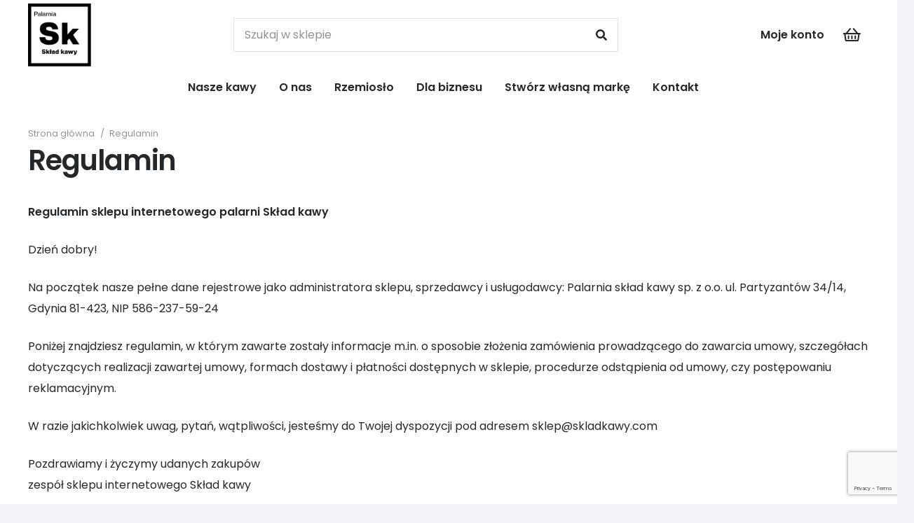

--- FILE ---
content_type: text/html; charset=UTF-8
request_url: https://skladkawy.com/regulamin/
body_size: 23886
content:
<!DOCTYPE HTML>
<html lang="pl-PL">
<head>
	<meta charset="UTF-8">
	<meta name='robots' content='noindex, follow' />
	<style>img:is([sizes="auto" i], [sizes^="auto," i]) { contain-intrinsic-size: 3000px 1500px }</style>
	
<!-- Google Tag Manager by PYS -->
    <script data-cfasync="false" data-pagespeed-no-defer>
	    window.dataLayerPYS = window.dataLayerPYS || [];
	</script>
<!-- End Google Tag Manager by PYS -->
<!-- Google Tag Manager by PYS -->
<script data-cfasync="false" data-pagespeed-no-defer>
	var pys_datalayer_name = "dataLayer";
	window.dataLayerPYS = window.dataLayerPYS || [];</script> 
<!-- End Google Tag Manager by PYS -->
	<!-- This site is optimized with the Yoast SEO plugin v24.2 - https://yoast.com/wordpress/plugins/seo/ -->
	<title>Regulamin - Skład Kawy</title>
	<meta property="og:locale" content="pl_PL" />
	<meta property="og:type" content="article" />
	<meta property="og:title" content="Regulamin - Skład Kawy" />
	<meta property="og:url" content="https://skladkawy.com/regulamin/" />
	<meta property="og:site_name" content="Skład Kawy" />
	<meta property="article:modified_time" content="2022-11-10T10:41:56+00:00" />
	<meta name="twitter:card" content="summary_large_image" />
	<meta name="twitter:label1" content="Szacowany czas czytania" />
	<meta name="twitter:data1" content="18 minut" />
	<script type="application/ld+json" class="yoast-schema-graph">{"@context":"https://schema.org","@graph":[{"@type":"WebPage","@id":"https://skladkawy.com/regulamin/","url":"https://skladkawy.com/regulamin/","name":"Regulamin - Skład Kawy","isPartOf":{"@id":"https://skladkawy.com/#website"},"datePublished":"2019-09-04T11:10:20+00:00","dateModified":"2022-11-10T10:41:56+00:00","breadcrumb":{"@id":"https://skladkawy.com/regulamin/#breadcrumb"},"inLanguage":"pl-PL","potentialAction":[{"@type":"ReadAction","target":["https://skladkawy.com/regulamin/"]}]},{"@type":"BreadcrumbList","@id":"https://skladkawy.com/regulamin/#breadcrumb","itemListElement":[{"@type":"ListItem","position":1,"name":"Strona główna","item":"https://skladkawy.com/"},{"@type":"ListItem","position":2,"name":"Regulamin"}]},{"@type":"WebSite","@id":"https://skladkawy.com/#website","url":"https://skladkawy.com/","name":"Skład Kawy","description":"Palarnia kawy","potentialAction":[{"@type":"SearchAction","target":{"@type":"EntryPoint","urlTemplate":"https://skladkawy.com/?s={search_term_string}"},"query-input":{"@type":"PropertyValueSpecification","valueRequired":true,"valueName":"search_term_string"}}],"inLanguage":"pl-PL"}]}</script>
	<!-- / Yoast SEO plugin. -->


<link rel='dns-prefetch' href='//fonts.googleapis.com' />
<link rel="canonical" href="https://skladkawy.com/regulamin" />
<meta name="viewport" content="width=device-width, initial-scale=1">
<meta name="SKYPE_TOOLBAR" content="SKYPE_TOOLBAR_PARSER_COMPATIBLE">
<meta name="theme-color" content="#ffffff">
<meta property="og:title" content="Regulamin - Skład Kawy">
<meta property="og:url" content="https://skladkawy.com/regulamin">
<meta property="og:locale" content="pl_PL">
<meta property="og:site_name" content="Skład Kawy">
<meta property="og:type" content="website">
<link rel='stylesheet' id='contact-form-7-css' href='https://skladkawy.com/wp-content/plugins/contact-form-7/includes/css/styles.css?ver=6.0.3' media='all' />
<style id='woocommerce-inline-inline-css'>
.woocommerce form .form-row .required { visibility: visible; }
</style>
<link rel='stylesheet' id='us-fonts-css' href='https://fonts.googleapis.com/css?family=Poppins%3A400%2C600&#038;display=swap&#038;ver=6.7.4' media='all' />
<link rel='stylesheet' id='flexible-shipping-free-shipping-css' href='https://skladkawy.com/wp-content/plugins/flexible-shipping/assets/dist/css/free-shipping.css?ver=5.1.2.2' media='all' />
<link rel='stylesheet' id='payu-gateway-css' href='https://skladkawy.com/wp-content/plugins/woo-payu-payment-gateway/assets/css/payu-gateway.css?ver=2.6.1' media='all' />
<link rel='stylesheet' id='tablepress-default-css' href='https://skladkawy.com/wp-content/plugins/tablepress/css/build/default.css?ver=3.0.2' media='all' />
<link rel='stylesheet' id='us-style-css' href='https://skladkawy.com/wp-content/themes/Impreza/css/style.min.css?ver=8.32.2' media='all' />
<link rel='stylesheet' id='us-woocommerce-css' href='https://skladkawy.com/wp-content/themes/Impreza/common/css/plugins/woocommerce.min.css?ver=8.32.2' media='all' />
<link rel='stylesheet' id='theme-style-css' href='https://skladkawy.com/wp-content/themes/Impreza-child/style.css?ver=8.32.2' media='all' />
<script src="https://skladkawy.com/wp-includes/js/jquery/jquery.min.js?ver=3.7.1" id="jquery-core-js"></script>
<script src="https://skladkawy.com/wp-content/plugins/woocommerce/assets/js/jquery-blockui/jquery.blockUI.min.js?ver=2.7.0-wc.9.5.3" id="jquery-blockui-js" defer data-wp-strategy="defer"></script>
<script id="wc-add-to-cart-js-extra">
var wc_add_to_cart_params = {"ajax_url":"\/wp-admin\/admin-ajax.php","wc_ajax_url":"\/?wc-ajax=%%endpoint%%","i18n_view_cart":"Zobacz koszyk","cart_url":"https:\/\/skladkawy.com\/koszyk\/","is_cart":"","cart_redirect_after_add":"no"};
</script>
<script src="https://skladkawy.com/wp-content/plugins/woocommerce/assets/js/frontend/add-to-cart.min.js?ver=9.5.3" id="wc-add-to-cart-js" defer data-wp-strategy="defer"></script>
<script src="https://skladkawy.com/wp-content/plugins/woocommerce/assets/js/js-cookie/js.cookie.min.js?ver=2.1.4-wc.9.5.3" id="js-cookie-js" defer data-wp-strategy="defer"></script>
<script id="woocommerce-js-extra">
var woocommerce_params = {"ajax_url":"\/wp-admin\/admin-ajax.php","wc_ajax_url":"\/?wc-ajax=%%endpoint%%"};
</script>
<script src="https://skladkawy.com/wp-content/plugins/woocommerce/assets/js/frontend/woocommerce.min.js?ver=9.5.3" id="woocommerce-js" defer data-wp-strategy="defer"></script>
<script></script><link rel="https://api.w.org/" href="https://skladkawy.com/wp-json/" /><link rel="alternate" title="JSON" type="application/json" href="https://skladkawy.com/wp-json/wp/v2/pages/2062" /><!-- Google Tag Manager -->
<script>(function(w,d,s,l,i){w[l]=w[l]||[];w[l].push({'gtm.start':
new Date().getTime(),event:'gtm.js'});var f=d.getElementsByTagName(s)[0],
j=d.createElement(s),dl=l!='dataLayer'?'&l='+l:'';j.async=true;j.src=
'https://www.googletagmanager.com/gtm.js?id='+i+dl;f.parentNode.insertBefore(j,f);
})(window,document,'script','dataLayer','GTM-TZCGNXL');</script>
<!-- End Google Tag Manager -->

<meta name="facebook-domain-verification" content="vpf1wlhdr215d6xxnb8k37lzujjfn6" />		<script id="us_add_no_touch">
			if ( ! /Android|webOS|iPhone|iPad|iPod|BlackBerry|IEMobile|Opera Mini/i.test( navigator.userAgent ) ) {
				document.documentElement.classList.add( "no-touch" );
			}
		</script>
				<script id="us_color_scheme_switch_class">
			if ( document.cookie.includes( "us_color_scheme_switch_is_on=true" ) ) {
				document.documentElement.classList.add( "us-color-scheme-on" );
			}
		</script>
			<noscript><style>.woocommerce-product-gallery{ opacity: 1 !important; }</style></noscript>
	<meta name="generator" content="Powered by WPBakery Page Builder - drag and drop page builder for WordPress."/>
<meta name="generator" content="Powered by Slider Revolution 6.7.25 - responsive, Mobile-Friendly Slider Plugin for WordPress with comfortable drag and drop interface." />
<style class='wp-fonts-local'>
@font-face{font-family:Inter;font-style:normal;font-weight:300 900;font-display:fallback;src:url('https://skladkawy.com/wp-content/plugins/woocommerce/assets/fonts/Inter-VariableFont_slnt,wght.woff2') format('woff2');font-stretch:normal;}
@font-face{font-family:Cardo;font-style:normal;font-weight:400;font-display:fallback;src:url('https://skladkawy.com/wp-content/plugins/woocommerce/assets/fonts/cardo_normal_400.woff2') format('woff2');}
</style>
<link rel="icon" href="https://skladkawy.com/wp-content/uploads/2020/08/icon-150x150.png" sizes="32x32" />
<link rel="icon" href="https://skladkawy.com/wp-content/uploads/2020/08/icon-284x284.png" sizes="192x192" />
<link rel="apple-touch-icon" href="https://skladkawy.com/wp-content/uploads/2020/08/icon-284x284.png" />
<meta name="msapplication-TileImage" content="https://skladkawy.com/wp-content/uploads/2020/08/icon-284x284.png" />
<script>function setREVStartSize(e){
			//window.requestAnimationFrame(function() {
				window.RSIW = window.RSIW===undefined ? window.innerWidth : window.RSIW;
				window.RSIH = window.RSIH===undefined ? window.innerHeight : window.RSIH;
				try {
					var pw = document.getElementById(e.c).parentNode.offsetWidth,
						newh;
					pw = pw===0 || isNaN(pw) || (e.l=="fullwidth" || e.layout=="fullwidth") ? window.RSIW : pw;
					e.tabw = e.tabw===undefined ? 0 : parseInt(e.tabw);
					e.thumbw = e.thumbw===undefined ? 0 : parseInt(e.thumbw);
					e.tabh = e.tabh===undefined ? 0 : parseInt(e.tabh);
					e.thumbh = e.thumbh===undefined ? 0 : parseInt(e.thumbh);
					e.tabhide = e.tabhide===undefined ? 0 : parseInt(e.tabhide);
					e.thumbhide = e.thumbhide===undefined ? 0 : parseInt(e.thumbhide);
					e.mh = e.mh===undefined || e.mh=="" || e.mh==="auto" ? 0 : parseInt(e.mh,0);
					if(e.layout==="fullscreen" || e.l==="fullscreen")
						newh = Math.max(e.mh,window.RSIH);
					else{
						e.gw = Array.isArray(e.gw) ? e.gw : [e.gw];
						for (var i in e.rl) if (e.gw[i]===undefined || e.gw[i]===0) e.gw[i] = e.gw[i-1];
						e.gh = e.el===undefined || e.el==="" || (Array.isArray(e.el) && e.el.length==0)? e.gh : e.el;
						e.gh = Array.isArray(e.gh) ? e.gh : [e.gh];
						for (var i in e.rl) if (e.gh[i]===undefined || e.gh[i]===0) e.gh[i] = e.gh[i-1];
											
						var nl = new Array(e.rl.length),
							ix = 0,
							sl;
						e.tabw = e.tabhide>=pw ? 0 : e.tabw;
						e.thumbw = e.thumbhide>=pw ? 0 : e.thumbw;
						e.tabh = e.tabhide>=pw ? 0 : e.tabh;
						e.thumbh = e.thumbhide>=pw ? 0 : e.thumbh;
						for (var i in e.rl) nl[i] = e.rl[i]<window.RSIW ? 0 : e.rl[i];
						sl = nl[0];
						for (var i in nl) if (sl>nl[i] && nl[i]>0) { sl = nl[i]; ix=i;}
						var m = pw>(e.gw[ix]+e.tabw+e.thumbw) ? 1 : (pw-(e.tabw+e.thumbw)) / (e.gw[ix]);
						newh =  (e.gh[ix] * m) + (e.tabh + e.thumbh);
					}
					var el = document.getElementById(e.c);
					if (el!==null && el) el.style.height = newh+"px";
					el = document.getElementById(e.c+"_wrapper");
					if (el!==null && el) {
						el.style.height = newh+"px";
						el.style.display = "block";
					}
				} catch(e){
					console.log("Failure at Presize of Slider:" + e)
				}
			//});
		  };</script>
<noscript><style> .wpb_animate_when_almost_visible { opacity: 1; }</style></noscript>		<style id="us-icon-fonts">@font-face{font-display:block;font-style:normal;font-family:"fontawesome";font-weight:900;src:url("https://skladkawy.com/wp-content/themes/Impreza/fonts/fa-solid-900.woff2?ver=8.32.2") format("woff2")}.fas{font-family:"fontawesome";font-weight:900}@font-face{font-display:block;font-style:normal;font-family:"fontawesome";font-weight:400;src:url("https://skladkawy.com/wp-content/themes/Impreza/fonts/fa-regular-400.woff2?ver=8.32.2") format("woff2")}.far{font-family:"fontawesome";font-weight:400}@font-face{font-display:block;font-style:normal;font-family:"fontawesome";font-weight:300;src:url("https://skladkawy.com/wp-content/themes/Impreza/fonts/fa-light-300.woff2?ver=8.32.2") format("woff2")}.fal{font-family:"fontawesome";font-weight:300}@font-face{font-display:block;font-style:normal;font-family:"Font Awesome 5 Duotone";font-weight:900;src:url("https://skladkawy.com/wp-content/themes/Impreza/fonts/fa-duotone-900.woff2?ver=8.32.2") format("woff2")}.fad{font-family:"Font Awesome 5 Duotone";font-weight:900}.fad{position:relative}.fad:before{position:absolute}.fad:after{opacity:0.4}@font-face{font-display:block;font-style:normal;font-family:"Font Awesome 5 Brands";font-weight:400;src:url("https://skladkawy.com/wp-content/themes/Impreza/fonts/fa-brands-400.woff2?ver=8.32.2") format("woff2")}.fab{font-family:"Font Awesome 5 Brands";font-weight:400}@font-face{font-display:block;font-style:normal;font-family:"Material Icons";font-weight:400;src:url("https://skladkawy.com/wp-content/themes/Impreza/fonts/material-icons.woff2?ver=8.32.2") format("woff2")}.material-icons{font-family:"Material Icons";font-weight:400}</style>
				<style id="us-theme-options-css">:root{--color-header-middle-bg:#ffffff;--color-header-middle-bg-grad:#ffffff;--color-header-middle-text:#25282b;--color-header-middle-text-hover:#ff5722;--color-header-transparent-bg:transparent;--color-header-transparent-bg-grad:transparent;--color-header-transparent-text:#ffffff;--color-header-transparent-text-hover:#ff5722;--color-chrome-toolbar:#ffffff;--color-chrome-toolbar-grad:#ffffff;--color-header-top-bg:#ff5722;--color-header-top-bg-grad:#ff5722;--color-header-top-text:#ffffff;--color-header-top-text-hover:rgba(255,255,255,0.66);--color-header-top-transparent-bg:rgba(0,0,0,0.2);--color-header-top-transparent-bg-grad:rgba(0,0,0,0.2);--color-header-top-transparent-text:rgba(255,255,255,0.66);--color-header-top-transparent-text-hover:#fff;--color-content-bg:#ffffff;--color-content-bg-grad:#ffffff;--color-content-bg-alt:#f3f5fb;--color-content-bg-alt-grad:#f3f5fb;--color-content-border:#dfe2e6;--color-content-heading:#25282b;--color-content-heading-grad:#25282b;--color-content-text:#25282b;--color-content-link:#ff5722;--color-content-link-hover:#25282b;--color-content-primary:#ff5722;--color-content-primary-grad:#ff5722;--color-content-secondary:#25282b;--color-content-secondary-grad:#25282b;--color-content-faded:#8e9194;--color-content-overlay:rgba(0,0,0,0.75);--color-content-overlay-grad:rgba(0,0,0,0.75);--color-alt-content-bg:#f3f5fb;--color-alt-content-bg-grad:#f3f5fb;--color-alt-content-bg-alt:#ffffff;--color-alt-content-bg-alt-grad:#ffffff;--color-alt-content-border:#e1e3e5;--color-alt-content-heading:#25282b;--color-alt-content-heading-grad:#25282b;--color-alt-content-text:#4f5459;--color-alt-content-link:#ff5722;--color-alt-content-link-hover:#25282b;--color-alt-content-primary:#ff5722;--color-alt-content-primary-grad:#ff5722;--color-alt-content-secondary:#25282b;--color-alt-content-secondary-grad:#25282b;--color-alt-content-faded:#8e9194;--color-alt-content-overlay:#FED500rgba(255,87,34,0.85);--color-alt-content-overlay-grad:#FED500rgba(255,87,34,0.85);--color-footer-bg:#1c1f21;--color-footer-bg-grad:#1c1f21;--color-footer-bg-alt:#25282b;--color-footer-bg-alt-grad:#25282b;--color-footer-border:#35383b;--color-footer-heading:#fff;--color-footer-heading-grad:#fff;--color-footer-text:#dfe2e6;--color-footer-link:#c2c4c5;--color-footer-link-hover:#ffffff;--color-subfooter-bg:#ffffff;--color-subfooter-bg-grad:#ffffff;--color-subfooter-bg-alt:#f3f5fb;--color-subfooter-bg-alt-grad:#f3f5fb;--color-subfooter-border:#dfe2e6;--color-subfooter-heading:#e3e7f0;--color-subfooter-heading-grad:#e3e7f0;--color-subfooter-text:#8e9194;--color-subfooter-link:#8e9194;--color-subfooter-link-hover:#ff5722;--color-content-primary-faded:rgba(255,87,34,0.15);--box-shadow:0 5px 15px rgba(0,0,0,.15);--box-shadow-up:0 -5px 15px rgba(0,0,0,.15);--site-canvas-width:1400px;--site-content-width:1240px;--section-custom-padding:4vh;--text-block-margin-bottom:0rem}:root{--font-family:Poppins,sans-serif;--font-size:16px;--line-height:30px;--font-weight:400;--bold-font-weight:600;--h1-font-family:Poppins,sans-serif;--h1-font-size:2.5rem;--h1-line-height:1.5;--h1-font-weight:600;--h1-bold-font-weight:600;--h1-text-transform:none;--h1-font-style:normal;--h1-letter-spacing:-0.03em;--h1-margin-bottom:1.5rem;--h2-font-family:var(--h1-font-family);--h2-font-size:2.80rem;--h2-line-height:1.3;--h2-font-weight:var(--h1-font-weight);--h2-bold-font-weight:var(--h1-bold-font-weight);--h2-text-transform:var(--h1-text-transform);--h2-font-style:var(--h1-font-style);--h2-letter-spacing:-0.03em;--h2-margin-bottom:1.5rem;--h3-font-family:var(--h1-font-family);--h3-font-size:2.2rem;--h3-line-height:1.3;--h3-font-weight:var(--h1-font-weight);--h3-bold-font-weight:var(--h1-bold-font-weight);--h3-text-transform:var(--h1-text-transform);--h3-font-style:var(--h1-font-style);--h3-letter-spacing:0em;--h3-margin-bottom:1rem;--h4-font-family:var(--h1-font-family);--h4-font-size:1.5rem;--h4-line-height:1.3;--h4-font-weight:var(--h1-font-weight);--h4-bold-font-weight:var(--h1-bold-font-weight);--h4-text-transform:var(--h1-text-transform);--h4-font-style:var(--h1-font-style);--h4-letter-spacing:0em;--h4-margin-bottom:1rem;--h5-font-family:var(--h1-font-family);--h5-font-size:1.3rem;--h5-line-height:1.3;--h5-font-weight:var(--h1-font-weight);--h5-bold-font-weight:var(--h1-bold-font-weight);--h5-text-transform:var(--h1-text-transform);--h5-font-style:var(--h1-font-style);--h5-letter-spacing:0em;--h5-margin-bottom:0.5rem;--h6-font-family:var(--h1-font-family);--h6-font-size:1.1rem;--h6-line-height:1.3;--h6-font-weight:var(--h1-font-weight);--h6-bold-font-weight:var(--h1-bold-font-weight);--h6-text-transform:var(--h1-text-transform);--h6-font-style:var(--h1-font-style);--h6-letter-spacing:0em;--h6-margin-bottom:0.5rem}@media (max-width:600px){:root{--line-height:28px;--h1-font-size:1.8rem;--h2-font-size:2rem;--h3-font-size:1.7rem}}h1{font-family:var(--h1-font-family,inherit);font-weight:var(--h1-font-weight,inherit);font-size:var(--h1-font-size,inherit);font-style:var(--h1-font-style,inherit);line-height:var(--h1-line-height,1.4);letter-spacing:var(--h1-letter-spacing,inherit);text-transform:var(--h1-text-transform,inherit);margin-bottom:var(--h1-margin-bottom,1.5rem)}h1>strong{font-weight:var(--h1-bold-font-weight,bold)}h2{font-family:var(--h2-font-family,inherit);font-weight:var(--h2-font-weight,inherit);font-size:var(--h2-font-size,inherit);font-style:var(--h2-font-style,inherit);line-height:var(--h2-line-height,1.4);letter-spacing:var(--h2-letter-spacing,inherit);text-transform:var(--h2-text-transform,inherit);margin-bottom:var(--h2-margin-bottom,1.5rem)}h2>strong{font-weight:var(--h2-bold-font-weight,bold)}h3{font-family:var(--h3-font-family,inherit);font-weight:var(--h3-font-weight,inherit);font-size:var(--h3-font-size,inherit);font-style:var(--h3-font-style,inherit);line-height:var(--h3-line-height,1.4);letter-spacing:var(--h3-letter-spacing,inherit);text-transform:var(--h3-text-transform,inherit);margin-bottom:var(--h3-margin-bottom,1.5rem)}h3>strong{font-weight:var(--h3-bold-font-weight,bold)}h4{font-family:var(--h4-font-family,inherit);font-weight:var(--h4-font-weight,inherit);font-size:var(--h4-font-size,inherit);font-style:var(--h4-font-style,inherit);line-height:var(--h4-line-height,1.4);letter-spacing:var(--h4-letter-spacing,inherit);text-transform:var(--h4-text-transform,inherit);margin-bottom:var(--h4-margin-bottom,1.5rem)}h4>strong{font-weight:var(--h4-bold-font-weight,bold)}h5{font-family:var(--h5-font-family,inherit);font-weight:var(--h5-font-weight,inherit);font-size:var(--h5-font-size,inherit);font-style:var(--h5-font-style,inherit);line-height:var(--h5-line-height,1.4);letter-spacing:var(--h5-letter-spacing,inherit);text-transform:var(--h5-text-transform,inherit);margin-bottom:var(--h5-margin-bottom,1.5rem)}h5>strong{font-weight:var(--h5-bold-font-weight,bold)}h6{font-family:var(--h6-font-family,inherit);font-weight:var(--h6-font-weight,inherit);font-size:var(--h6-font-size,inherit);font-style:var(--h6-font-style,inherit);line-height:var(--h6-line-height,1.4);letter-spacing:var(--h6-letter-spacing,inherit);text-transform:var(--h6-text-transform,inherit);margin-bottom:var(--h6-margin-bottom,1.5rem)}h6>strong{font-weight:var(--h6-bold-font-weight,bold)}body{background:var(--color-alt-content-bg)}@media (max-width:1320px){.l-main .aligncenter{max-width:calc(100vw - 5rem)}}@media (min-width:1381px){body.usb_preview .hide_on_default{opacity:0.25!important}.vc_hidden-lg,body:not(.usb_preview) .hide_on_default{display:none!important}.default_align_left{text-align:left;justify-content:flex-start}.default_align_right{text-align:right;justify-content:flex-end}.default_align_center{text-align:center;justify-content:center}.w-hwrapper.default_align_center>*{margin-left:calc( var(--hwrapper-gap,1.2rem) / 2 );margin-right:calc( var(--hwrapper-gap,1.2rem) / 2 )}.default_align_justify{justify-content:space-between}.w-hwrapper>.default_align_justify,.default_align_justify>.w-btn{width:100%}}@media (min-width:1025px) and (max-width:1380px){body.usb_preview .hide_on_laptops{opacity:0.25!important}.vc_hidden-md,body:not(.usb_preview) .hide_on_laptops{display:none!important}.laptops_align_left{text-align:left;justify-content:flex-start}.laptops_align_right{text-align:right;justify-content:flex-end}.laptops_align_center{text-align:center;justify-content:center}.w-hwrapper.laptops_align_center>*{margin-left:calc( var(--hwrapper-gap,1.2rem) / 2 );margin-right:calc( var(--hwrapper-gap,1.2rem) / 2 )}.laptops_align_justify{justify-content:space-between}.w-hwrapper>.laptops_align_justify,.laptops_align_justify>.w-btn{width:100%}.g-cols.via_grid[style*="--laptops-gap"]{grid-gap:var(--laptops-gap,3rem)}}@media (min-width:601px) and (max-width:1024px){body.usb_preview .hide_on_tablets{opacity:0.25!important}.vc_hidden-sm,body:not(.usb_preview) .hide_on_tablets{display:none!important}.tablets_align_left{text-align:left;justify-content:flex-start}.tablets_align_right{text-align:right;justify-content:flex-end}.tablets_align_center{text-align:center;justify-content:center}.w-hwrapper.tablets_align_center>*{margin-left:calc( var(--hwrapper-gap,1.2rem) / 2 );margin-right:calc( var(--hwrapper-gap,1.2rem) / 2 )}.tablets_align_justify{justify-content:space-between}.w-hwrapper>.tablets_align_justify,.tablets_align_justify>.w-btn{width:100%}.g-cols.via_grid[style*="--tablets-gap"]{grid-gap:var(--tablets-gap,3rem)}}@media (max-width:600px){body.usb_preview .hide_on_mobiles{opacity:0.25!important}.vc_hidden-xs,body:not(.usb_preview) .hide_on_mobiles{display:none!important}.mobiles_align_left{text-align:left;justify-content:flex-start}.mobiles_align_right{text-align:right;justify-content:flex-end}.mobiles_align_center{text-align:center;justify-content:center}.w-hwrapper.mobiles_align_center>*{margin-left:calc( var(--hwrapper-gap,1.2rem) / 2 );margin-right:calc( var(--hwrapper-gap,1.2rem) / 2 )}.mobiles_align_justify{justify-content:space-between}.w-hwrapper>.mobiles_align_justify,.mobiles_align_justify>.w-btn{width:100%}.w-hwrapper.stack_on_mobiles{display:block}.w-hwrapper.stack_on_mobiles>:not(script){display:block;margin:0 0 var(--hwrapper-gap,1.2rem)}.w-hwrapper.stack_on_mobiles>:last-child{margin-bottom:0}.g-cols.via_grid[style*="--mobiles-gap"]{grid-gap:var(--mobiles-gap,1.5rem)}}@media (max-width:600px){.g-cols.type_default>div[class*="vc_col-xs-"]{margin-top:1rem;margin-bottom:1rem}.g-cols>div:not([class*="vc_col-xs-"]){width:100%;margin:0 0 1.5rem}.g-cols.reversed>div:last-of-type{order:-1}.g-cols.type_boxes>div,.g-cols.reversed>div:first-child,.g-cols:not(.reversed)>div:last-child,.g-cols>div.has_bg_color{margin-bottom:0}.vc_col-xs-1{width:8.3333%}.vc_col-xs-2{width:16.6666%}.vc_col-xs-1\/5{width:20%}.vc_col-xs-3{width:25%}.vc_col-xs-4{width:33.3333%}.vc_col-xs-2\/5{width:40%}.vc_col-xs-5{width:41.6666%}.vc_col-xs-6{width:50%}.vc_col-xs-7{width:58.3333%}.vc_col-xs-3\/5{width:60%}.vc_col-xs-8{width:66.6666%}.vc_col-xs-9{width:75%}.vc_col-xs-4\/5{width:80%}.vc_col-xs-10{width:83.3333%}.vc_col-xs-11{width:91.6666%}.vc_col-xs-12{width:100%}.vc_col-xs-offset-0{margin-left:0}.vc_col-xs-offset-1{margin-left:8.3333%}.vc_col-xs-offset-2{margin-left:16.6666%}.vc_col-xs-offset-1\/5{margin-left:20%}.vc_col-xs-offset-3{margin-left:25%}.vc_col-xs-offset-4{margin-left:33.3333%}.vc_col-xs-offset-2\/5{margin-left:40%}.vc_col-xs-offset-5{margin-left:41.6666%}.vc_col-xs-offset-6{margin-left:50%}.vc_col-xs-offset-7{margin-left:58.3333%}.vc_col-xs-offset-3\/5{margin-left:60%}.vc_col-xs-offset-8{margin-left:66.6666%}.vc_col-xs-offset-9{margin-left:75%}.vc_col-xs-offset-4\/5{margin-left:80%}.vc_col-xs-offset-10{margin-left:83.3333%}.vc_col-xs-offset-11{margin-left:91.6666%}.vc_col-xs-offset-12{margin-left:100%}}@media (min-width:601px){.vc_col-sm-1{width:8.3333%}.vc_col-sm-2{width:16.6666%}.vc_col-sm-1\/5{width:20%}.vc_col-sm-3{width:25%}.vc_col-sm-4{width:33.3333%}.vc_col-sm-2\/5{width:40%}.vc_col-sm-5{width:41.6666%}.vc_col-sm-6{width:50%}.vc_col-sm-7{width:58.3333%}.vc_col-sm-3\/5{width:60%}.vc_col-sm-8{width:66.6666%}.vc_col-sm-9{width:75%}.vc_col-sm-4\/5{width:80%}.vc_col-sm-10{width:83.3333%}.vc_col-sm-11{width:91.6666%}.vc_col-sm-12{width:100%}.vc_col-sm-offset-0{margin-left:0}.vc_col-sm-offset-1{margin-left:8.3333%}.vc_col-sm-offset-2{margin-left:16.6666%}.vc_col-sm-offset-1\/5{margin-left:20%}.vc_col-sm-offset-3{margin-left:25%}.vc_col-sm-offset-4{margin-left:33.3333%}.vc_col-sm-offset-2\/5{margin-left:40%}.vc_col-sm-offset-5{margin-left:41.6666%}.vc_col-sm-offset-6{margin-left:50%}.vc_col-sm-offset-7{margin-left:58.3333%}.vc_col-sm-offset-3\/5{margin-left:60%}.vc_col-sm-offset-8{margin-left:66.6666%}.vc_col-sm-offset-9{margin-left:75%}.vc_col-sm-offset-4\/5{margin-left:80%}.vc_col-sm-offset-10{margin-left:83.3333%}.vc_col-sm-offset-11{margin-left:91.6666%}.vc_col-sm-offset-12{margin-left:100%}}@media (min-width:1025px){.vc_col-md-1{width:8.3333%}.vc_col-md-2{width:16.6666%}.vc_col-md-1\/5{width:20%}.vc_col-md-3{width:25%}.vc_col-md-4{width:33.3333%}.vc_col-md-2\/5{width:40%}.vc_col-md-5{width:41.6666%}.vc_col-md-6{width:50%}.vc_col-md-7{width:58.3333%}.vc_col-md-3\/5{width:60%}.vc_col-md-8{width:66.6666%}.vc_col-md-9{width:75%}.vc_col-md-4\/5{width:80%}.vc_col-md-10{width:83.3333%}.vc_col-md-11{width:91.6666%}.vc_col-md-12{width:100%}.vc_col-md-offset-0{margin-left:0}.vc_col-md-offset-1{margin-left:8.3333%}.vc_col-md-offset-2{margin-left:16.6666%}.vc_col-md-offset-1\/5{margin-left:20%}.vc_col-md-offset-3{margin-left:25%}.vc_col-md-offset-4{margin-left:33.3333%}.vc_col-md-offset-2\/5{margin-left:40%}.vc_col-md-offset-5{margin-left:41.6666%}.vc_col-md-offset-6{margin-left:50%}.vc_col-md-offset-7{margin-left:58.3333%}.vc_col-md-offset-3\/5{margin-left:60%}.vc_col-md-offset-8{margin-left:66.6666%}.vc_col-md-offset-9{margin-left:75%}.vc_col-md-offset-4\/5{margin-left:80%}.vc_col-md-offset-10{margin-left:83.3333%}.vc_col-md-offset-11{margin-left:91.6666%}.vc_col-md-offset-12{margin-left:100%}}@media (min-width:1381px){.vc_col-lg-1{width:8.3333%}.vc_col-lg-2{width:16.6666%}.vc_col-lg-1\/5{width:20%}.vc_col-lg-3{width:25%}.vc_col-lg-4{width:33.3333%}.vc_col-lg-2\/5{width:40%}.vc_col-lg-5{width:41.6666%}.vc_col-lg-6{width:50%}.vc_col-lg-7{width:58.3333%}.vc_col-lg-3\/5{width:60%}.vc_col-lg-8{width:66.6666%}.vc_col-lg-9{width:75%}.vc_col-lg-4\/5{width:80%}.vc_col-lg-10{width:83.3333%}.vc_col-lg-11{width:91.6666%}.vc_col-lg-12{width:100%}.vc_col-lg-offset-0{margin-left:0}.vc_col-lg-offset-1{margin-left:8.3333%}.vc_col-lg-offset-2{margin-left:16.6666%}.vc_col-lg-offset-1\/5{margin-left:20%}.vc_col-lg-offset-3{margin-left:25%}.vc_col-lg-offset-4{margin-left:33.3333%}.vc_col-lg-offset-2\/5{margin-left:40%}.vc_col-lg-offset-5{margin-left:41.6666%}.vc_col-lg-offset-6{margin-left:50%}.vc_col-lg-offset-7{margin-left:58.3333%}.vc_col-lg-offset-3\/5{margin-left:60%}.vc_col-lg-offset-8{margin-left:66.6666%}.vc_col-lg-offset-9{margin-left:75%}.vc_col-lg-offset-4\/5{margin-left:80%}.vc_col-lg-offset-10{margin-left:83.3333%}.vc_col-lg-offset-11{margin-left:91.6666%}.vc_col-lg-offset-12{margin-left:100%}}@media (min-width:601px) and (max-width:1024px){.g-cols.via_flex.type_default>div[class*="vc_col-md-"],.g-cols.via_flex.type_default>div[class*="vc_col-lg-"]{margin-top:1rem;margin-bottom:1rem}}@media (min-width:1025px) and (max-width:1380px){.g-cols.via_flex.type_default>div[class*="vc_col-lg-"]{margin-top:1rem;margin-bottom:1rem}}@media (max-width:776px){.l-canvas{overflow:hidden}.g-cols.stacking_default.reversed>div:last-of-type{order:-1}.g-cols.stacking_default.via_flex>div:not([class*="vc_col-xs"]){width:100%;margin:0 0 1.5rem}.g-cols.stacking_default.via_grid.mobiles-cols_1{grid-template-columns:100%}.g-cols.stacking_default.via_flex.type_boxes>div,.g-cols.stacking_default.via_flex.reversed>div:first-child,.g-cols.stacking_default.via_flex:not(.reversed)>div:last-child,.g-cols.stacking_default.via_flex>div.has_bg_color{margin-bottom:0}.g-cols.stacking_default.via_flex.type_default>.wpb_column.stretched{margin-left:-1rem;margin-right:-1rem}.g-cols.stacking_default.via_grid.mobiles-cols_1>.wpb_column.stretched,.g-cols.stacking_default.via_flex.type_boxes>.wpb_column.stretched{margin-left:-2.5rem;margin-right:-2.5rem;width:auto}.vc_column-inner.type_sticky>.wpb_wrapper,.vc_column_container.type_sticky>.vc_column-inner{top:0!important}}@media (min-width:777px){body:not(.rtl) .l-section.for_sidebar.at_left>div>.l-sidebar,.rtl .l-section.for_sidebar.at_right>div>.l-sidebar{order:-1}.vc_column_container.type_sticky>.vc_column-inner,.vc_column-inner.type_sticky>.wpb_wrapper{position:-webkit-sticky;position:sticky}.l-section.type_sticky{position:-webkit-sticky;position:sticky;top:0;z-index:11;transition:top 0.3s cubic-bezier(.78,.13,.15,.86) 0.1s}.header_hor .l-header.post_fixed.sticky_auto_hide{z-index:12}.admin-bar .l-section.type_sticky{top:32px}.l-section.type_sticky>.l-section-h{transition:padding-top 0.3s}.header_hor .l-header.pos_fixed:not(.down)~.l-main .l-section.type_sticky:not(:first-of-type){top:var(--header-sticky-height)}.admin-bar.header_hor .l-header.pos_fixed:not(.down)~.l-main .l-section.type_sticky:not(:first-of-type){top:calc( var(--header-sticky-height) + 32px )}.header_hor .l-header.pos_fixed.sticky:not(.down)~.l-main .l-section.type_sticky:first-of-type>.l-section-h{padding-top:var(--header-sticky-height)}.header_hor.headerinpos_bottom .l-header.pos_fixed.sticky:not(.down)~.l-main .l-section.type_sticky:first-of-type>.l-section-h{padding-bottom:var(--header-sticky-height)!important}}@media screen and (min-width:1320px){.g-cols.via_flex.type_default>.wpb_column.stretched:first-of-type{margin-left:min( calc( var(--site-content-width) / 2 + 0px / 2 + 1.5rem - 50vw),-1rem )}.g-cols.via_flex.type_default>.wpb_column.stretched:last-of-type{margin-right:min( calc( var(--site-content-width) / 2 + 0px / 2 + 1.5rem - 50vw),-1rem )}.l-main .alignfull, .w-separator.width_screen,.g-cols.via_grid>.wpb_column.stretched:first-of-type,.g-cols.via_flex.type_boxes>.wpb_column.stretched:first-of-type{margin-left:min( calc( var(--site-content-width) / 2 + 0px / 2 - 50vw ),-2.5rem )}.l-main .alignfull, .w-separator.width_screen,.g-cols.via_grid>.wpb_column.stretched:last-of-type,.g-cols.via_flex.type_boxes>.wpb_column.stretched:last-of-type{margin-right:min( calc( var(--site-content-width) / 2 + 0px / 2 - 50vw ),-2.5rem )}}@media (max-width:600px){.w-form-row.for_submit[style*=btn-size-mobiles] .w-btn{font-size:var(--btn-size-mobiles)!important}}a,button,input[type=submit],.ui-slider-handle{outline:none!important}.w-toplink,.w-header-show{background:rgba(0,0,0,0.3)}.no-touch .w-toplink.active:hover,.no-touch .w-header-show:hover{background:var(--color-content-primary-grad)}button[type=submit]:not(.w-btn),input[type=submit]:not(.w-btn),.woocommerce .button.alt,.woocommerce .button.checkout,.woocommerce .button.add_to_cart_button,.us-nav-style_1>*,.navstyle_1>.owl-nav button,.us-btn-style_1{font-size:1rem;line-height:1.2!important;font-weight:700;font-style:normal;text-transform:uppercase;letter-spacing:0em;border-radius:0em;padding:0.9em 2.2em;background:var(--color-content-primary);border-color:transparent;color:#ffffff!important;box-shadow:0 0em 0em 0 rgba(0,0,0,0.2)}button[type=submit]:not(.w-btn):before,input[type=submit]:not(.w-btn),.woocommerce .button.alt:before,.woocommerce .button.checkout:before,.woocommerce .button.add_to_cart_button:before,.us-nav-style_1>*:before,.navstyle_1>.owl-nav button:before,.us-btn-style_1:before{border-width:0px}.no-touch button[type=submit]:not(.w-btn):hover,.no-touch input[type=submit]:not(.w-btn):hover,.no-touch .woocommerce .button.alt:hover,.no-touch .woocommerce .button.checkout:hover,.no-touch .woocommerce .button.add_to_cart_button:hover,.us-nav-style_1>span.current,.no-touch .us-nav-style_1>a:hover,.no-touch .navstyle_1>.owl-nav button:hover,.no-touch .us-btn-style_1:hover{box-shadow:0 0em 0em 0 rgba(0,0,0,0.2);background:var(--color-content-heading);border-color:transparent;color:var(--color-content-bg)!important}.us-nav-style_1>*{min-width:calc(1.2em + 2 * 0.9em)}.us-nav-style_5>*,.navstyle_5>.owl-nav button,.us-btn-style_5{font-size:1rem;line-height:1.2!important;font-weight:700;font-style:normal;text-transform:uppercase;letter-spacing:0em;border-radius:0em;padding:0.9em 2.2em;background:var(--color-header-middle-text);border-color:transparent;color:#ffffff!important;box-shadow:0 0em 0em 0 rgba(0,0,0,0.2)}.us-nav-style_5>*:before,.navstyle_5>.owl-nav button:before,.us-btn-style_5:before{border-width:0px}.us-nav-style_5>span.current,.no-touch .us-nav-style_5>a:hover,.no-touch .navstyle_5>.owl-nav button:hover,.no-touch .us-btn-style_5:hover{box-shadow:0 0em 0em 0 rgba(0,0,0,0.2);background:var(--color-header-middle-text-hover);border-color:transparent;color:var(--color-content-bg)!important}.us-nav-style_5>*{min-width:calc(1.2em + 2 * 0.9em)}.woocommerce .button,.woocommerce .actions .button,.us-nav-style_4>*,.navstyle_4>.owl-nav button,.us-btn-style_4{font-size:1rem;line-height:1.2!important;font-weight:700;font-style:normal;text-transform:uppercase;letter-spacing:0em;border-radius:0em;padding:0.9em 2.2em;background:#ffffff;border-color:#1a1a1a;color:#25282b!important;box-shadow:0 0em 0em 0 rgba(0,0,0,0.2)}.woocommerce .button:before,.woocommerce .actions .button:before,.us-nav-style_4>*:before,.navstyle_4>.owl-nav button:before,.us-btn-style_4:before{border-width:2px}.no-touch .woocommerce .button:hover,.no-touch .woocommerce .actions .button:hover,.us-nav-style_4>span.current,.no-touch .us-nav-style_4>a:hover,.no-touch .navstyle_4>.owl-nav button:hover,.no-touch .us-btn-style_4:hover{box-shadow:0 0em 0em 0 rgba(0,0,0,0.2);background:var(--color-content-heading);border-color:transparent;color:var(--color-content-bg)!important}.us-nav-style_4>*{min-width:calc(1.2em + 2 * 0.9em)}:root{--inputs-font-family:inherit;--inputs-font-size:1rem;--inputs-font-weight:400;--inputs-letter-spacing:0em;--inputs-text-transform:none;--inputs-height:3em;--inputs-padding:1em;--inputs-checkbox-size:1.5em;--inputs-border-width:0px;--inputs-border-radius:0em;--inputs-background:var(--color-content-bg);--inputs-text-color:var(--color-content-text);--inputs-box-shadow:0px 0px 0px 1px var(--color-content-border) inset;--inputs-focus-background:var(--color-content-bg);--inputs-focus-text-color:var(--color-content-text);--inputs-focus-box-shadow:0px 5px 15px 0px rgba(0,0,0,0.10)}.color_alternate input:not([type=submit]),.color_alternate textarea,.color_alternate select,.color_alternate .w-form-row-field>i,.color_alternate .w-form-row-field:after,.color_alternate .widget_search form:after,.color_footer-top input:not([type=submit]),.color_footer-top textarea,.color_footer-top select,.color_footer-top .w-form-row-field>i,.color_footer-top .w-form-row-field:after,.color_footer-top .widget_search form:after,.color_footer-bottom input:not([type=submit]),.color_footer-bottom textarea,.color_footer-bottom select,.color_footer-bottom .w-form-row-field>i,.color_footer-bottom .w-form-row-field:after,.color_footer-bottom .widget_search form:after{color:inherit}.leaflet-default-icon-path{background-image:url(https://skladkawy.com/wp-content/themes/Impreza/common/css/vendor/images/marker-icon.png)}.woocommerce-product-gallery{display:flex}.woocommerce-product-gallery ol{display:block;order:-1}.woocommerce-product-gallery ol>li{width:6rem}.woocommerce-product-gallery ol{margin:-2.5px 2.5px -2.5px -2.5px}.rtl .woocommerce-product-gallery ol{margin:-2.5px -2.5px -2.5px 2.5px}.woocommerce-product-gallery ol>li{padding:2.5px}</style>
				<style id="us-current-header-css"> .l-subheader.at_middle,.l-subheader.at_middle .w-dropdown-list,.l-subheader.at_middle .type_mobile .w-nav-list.level_1{background:var(--color-header-middle-bg);color:var(--color-header-middle-text)}.no-touch .l-subheader.at_middle a:hover,.no-touch .l-header.bg_transparent .l-subheader.at_middle .w-dropdown.opened a:hover{color:var(--color-header-middle-text-hover)}.l-header.bg_transparent:not(.sticky) .l-subheader.at_middle{background:var(--color-header-transparent-bg);color:var(--color-header-transparent-text)}.no-touch .l-header.bg_transparent:not(.sticky) .at_middle .w-cart-link:hover,.no-touch .l-header.bg_transparent:not(.sticky) .at_middle .w-text a:hover,.no-touch .l-header.bg_transparent:not(.sticky) .at_middle .w-html a:hover,.no-touch .l-header.bg_transparent:not(.sticky) .at_middle .w-nav>a:hover,.no-touch .l-header.bg_transparent:not(.sticky) .at_middle .w-menu a:hover,.no-touch .l-header.bg_transparent:not(.sticky) .at_middle .w-search>a:hover,.no-touch .l-header.bg_transparent:not(.sticky) .at_middle .w-dropdown a:hover,.no-touch .l-header.bg_transparent:not(.sticky) .at_middle .type_desktop .menu-item.level_1:hover>a{color:var(--color-header-transparent-text-hover)}.l-subheader.at_bottom,.l-subheader.at_bottom .w-dropdown-list,.l-subheader.at_bottom .type_mobile .w-nav-list.level_1{background:var(--color-header-middle-bg);color:var(--color-header-middle-text)}.no-touch .l-subheader.at_bottom a:hover,.no-touch .l-header.bg_transparent .l-subheader.at_bottom .w-dropdown.opened a:hover{color:var(--color-header-middle-text-hover)}.l-header.bg_transparent:not(.sticky) .l-subheader.at_bottom{background:var(--color-header-transparent-bg);color:var(--color-header-transparent-text)}.no-touch .l-header.bg_transparent:not(.sticky) .at_bottom .w-cart-link:hover,.no-touch .l-header.bg_transparent:not(.sticky) .at_bottom .w-text a:hover,.no-touch .l-header.bg_transparent:not(.sticky) .at_bottom .w-html a:hover,.no-touch .l-header.bg_transparent:not(.sticky) .at_bottom .w-nav>a:hover,.no-touch .l-header.bg_transparent:not(.sticky) .at_bottom .w-menu a:hover,.no-touch .l-header.bg_transparent:not(.sticky) .at_bottom .w-search>a:hover,.no-touch .l-header.bg_transparent:not(.sticky) .at_bottom .w-dropdown a:hover,.no-touch .l-header.bg_transparent:not(.sticky) .at_bottom .type_desktop .menu-item.level_1:hover>a{color:var(--color-header-transparent-text-hover)}.header_ver .l-header{background:var(--color-header-middle-bg);color:var(--color-header-middle-text)}@media (min-width:1001px){.hidden_for_default{display:none!important}.l-subheader.at_top{display:none}.l-header{position:relative;z-index:111;width:100%}.l-subheader{margin:0 auto}.l-subheader.width_full{padding-left:1.5rem;padding-right:1.5rem}.l-subheader-h{display:flex;align-items:center;position:relative;margin:0 auto;max-width:var(--site-content-width,1200px);height:inherit}.w-header-show{display:none}.l-header.pos_fixed{position:fixed;left:0}.l-header.pos_fixed:not(.notransition) .l-subheader{transition-property:transform,box-shadow,line-height,height;transition-duration:.3s;transition-timing-function:cubic-bezier(.78,.13,.15,.86)}.headerinpos_bottom.sticky_first_section .l-header.pos_fixed{position:fixed!important}.header_hor .l-header.sticky_auto_hide{transition:transform .3s cubic-bezier(.78,.13,.15,.86) .1s}.header_hor .l-header.sticky_auto_hide.down{transform:translateY(-110%)}.l-header.bg_transparent:not(.sticky) .l-subheader{box-shadow:none!important;background:none}.l-header.bg_transparent~.l-main .l-section.width_full.height_auto:first-of-type>.l-section-h{padding-top:0!important;padding-bottom:0!important}.l-header.pos_static.bg_transparent{position:absolute;left:0}.l-subheader.width_full .l-subheader-h{max-width:none!important}.l-header.shadow_thin .l-subheader.at_middle,.l-header.shadow_thin .l-subheader.at_bottom{box-shadow:0 1px 0 rgba(0,0,0,0.08)}.l-header.shadow_wide .l-subheader.at_middle,.l-header.shadow_wide .l-subheader.at_bottom{box-shadow:0 3px 5px -1px rgba(0,0,0,0.1),0 2px 1px -1px rgba(0,0,0,0.05)}.header_hor .l-subheader-cell>.w-cart{margin-left:0;margin-right:0}:root{--header-height:150px;--header-sticky-height:50px}.l-header:before{content:'150'}.l-header.sticky:before{content:'50'}.l-subheader.at_top{line-height:36px;height:36px}.l-header.sticky .l-subheader.at_top{line-height:0px;height:0px;overflow:hidden}.l-subheader.at_middle{line-height:100px;height:100px}.l-header.sticky .l-subheader.at_middle{line-height:0px;height:0px;overflow:hidden}.l-subheader.at_bottom{line-height:50px;height:50px}.l-header.sticky .l-subheader.at_bottom{line-height:50px;height:50px}.headerinpos_above .l-header.pos_fixed{overflow:hidden;transition:transform 0.3s;transform:translate3d(0,-100%,0)}.headerinpos_above .l-header.pos_fixed.sticky{overflow:visible;transform:none}.headerinpos_above .l-header.pos_fixed~.l-section>.l-section-h,.headerinpos_above .l-header.pos_fixed~.l-main .l-section:first-of-type>.l-section-h{padding-top:0!important}.headerinpos_below .l-header.pos_fixed:not(.sticky){position:absolute;top:100%}.headerinpos_below .l-header.pos_fixed~.l-main>.l-section:first-of-type>.l-section-h{padding-top:0!important}.headerinpos_below .l-header.pos_fixed~.l-main .l-section.full_height:nth-of-type(2){min-height:100vh}.headerinpos_below .l-header.pos_fixed~.l-main>.l-section:nth-of-type(2)>.l-section-h{padding-top:var(--header-height)}.headerinpos_bottom .l-header.pos_fixed:not(.sticky){position:absolute;top:100vh}.headerinpos_bottom .l-header.pos_fixed~.l-main>.l-section:first-of-type>.l-section-h{padding-top:0!important}.headerinpos_bottom .l-header.pos_fixed~.l-main>.l-section:first-of-type>.l-section-h{padding-bottom:var(--header-height)}.headerinpos_bottom .l-header.pos_fixed.bg_transparent~.l-main .l-section.valign_center:not(.height_auto):first-of-type>.l-section-h{top:calc( var(--header-height) / 2 )}.headerinpos_bottom .l-header.pos_fixed:not(.sticky) .w-cart-dropdown,.headerinpos_bottom .l-header.pos_fixed:not(.sticky) .w-nav.type_desktop .w-nav-list.level_2{bottom:100%;transform-origin:0 100%}.headerinpos_bottom .l-header.pos_fixed:not(.sticky) .w-nav.type_mobile.m_layout_dropdown .w-nav-list.level_1{top:auto;bottom:100%;box-shadow:var(--box-shadow-up)}.headerinpos_bottom .l-header.pos_fixed:not(.sticky) .w-nav.type_desktop .w-nav-list.level_3,.headerinpos_bottom .l-header.pos_fixed:not(.sticky) .w-nav.type_desktop .w-nav-list.level_4{top:auto;bottom:0;transform-origin:0 100%}.headerinpos_bottom .l-header.pos_fixed:not(.sticky) .w-dropdown-list{top:auto;bottom:-0.4em;padding-top:0.4em;padding-bottom:2.4em}.admin-bar .l-header.pos_static.bg_solid~.l-main .l-section.full_height:first-of-type{min-height:calc( 100vh - var(--header-height) - 32px )}.admin-bar .l-header.pos_fixed:not(.sticky_auto_hide)~.l-main .l-section.full_height:not(:first-of-type){min-height:calc( 100vh - var(--header-sticky-height) - 32px )}.admin-bar.headerinpos_below .l-header.pos_fixed~.l-main .l-section.full_height:nth-of-type(2){min-height:calc(100vh - 32px)}}@media (min-width:1025px) and (max-width:1000px){.hidden_for_laptops{display:none!important}.l-subheader.at_top{display:none}.l-header{position:relative;z-index:111;width:100%}.l-subheader{margin:0 auto}.l-subheader.width_full{padding-left:1.5rem;padding-right:1.5rem}.l-subheader-h{display:flex;align-items:center;position:relative;margin:0 auto;max-width:var(--site-content-width,1200px);height:inherit}.w-header-show{display:none}.l-header.pos_fixed{position:fixed;left:0}.l-header.pos_fixed:not(.notransition) .l-subheader{transition-property:transform,box-shadow,line-height,height;transition-duration:.3s;transition-timing-function:cubic-bezier(.78,.13,.15,.86)}.headerinpos_bottom.sticky_first_section .l-header.pos_fixed{position:fixed!important}.header_hor .l-header.sticky_auto_hide{transition:transform .3s cubic-bezier(.78,.13,.15,.86) .1s}.header_hor .l-header.sticky_auto_hide.down{transform:translateY(-110%)}.l-header.bg_transparent:not(.sticky) .l-subheader{box-shadow:none!important;background:none}.l-header.bg_transparent~.l-main .l-section.width_full.height_auto:first-of-type>.l-section-h{padding-top:0!important;padding-bottom:0!important}.l-header.pos_static.bg_transparent{position:absolute;left:0}.l-subheader.width_full .l-subheader-h{max-width:none!important}.l-header.shadow_thin .l-subheader.at_middle,.l-header.shadow_thin .l-subheader.at_bottom{box-shadow:0 1px 0 rgba(0,0,0,0.08)}.l-header.shadow_wide .l-subheader.at_middle,.l-header.shadow_wide .l-subheader.at_bottom{box-shadow:0 3px 5px -1px rgba(0,0,0,0.1),0 2px 1px -1px rgba(0,0,0,0.05)}.header_hor .l-subheader-cell>.w-cart{margin-left:0;margin-right:0}:root{--header-height:150px;--header-sticky-height:50px}.l-header:before{content:'150'}.l-header.sticky:before{content:'50'}.l-subheader.at_top{line-height:36px;height:36px}.l-header.sticky .l-subheader.at_top{line-height:0px;height:0px;overflow:hidden}.l-subheader.at_middle{line-height:100px;height:100px}.l-header.sticky .l-subheader.at_middle{line-height:0px;height:0px;overflow:hidden}.l-subheader.at_bottom{line-height:50px;height:50px}.l-header.sticky .l-subheader.at_bottom{line-height:50px;height:50px}.headerinpos_above .l-header.pos_fixed{overflow:hidden;transition:transform 0.3s;transform:translate3d(0,-100%,0)}.headerinpos_above .l-header.pos_fixed.sticky{overflow:visible;transform:none}.headerinpos_above .l-header.pos_fixed~.l-section>.l-section-h,.headerinpos_above .l-header.pos_fixed~.l-main .l-section:first-of-type>.l-section-h{padding-top:0!important}.headerinpos_below .l-header.pos_fixed:not(.sticky){position:absolute;top:100%}.headerinpos_below .l-header.pos_fixed~.l-main>.l-section:first-of-type>.l-section-h{padding-top:0!important}.headerinpos_below .l-header.pos_fixed~.l-main .l-section.full_height:nth-of-type(2){min-height:100vh}.headerinpos_below .l-header.pos_fixed~.l-main>.l-section:nth-of-type(2)>.l-section-h{padding-top:var(--header-height)}.headerinpos_bottom .l-header.pos_fixed:not(.sticky){position:absolute;top:100vh}.headerinpos_bottom .l-header.pos_fixed~.l-main>.l-section:first-of-type>.l-section-h{padding-top:0!important}.headerinpos_bottom .l-header.pos_fixed~.l-main>.l-section:first-of-type>.l-section-h{padding-bottom:var(--header-height)}.headerinpos_bottom .l-header.pos_fixed.bg_transparent~.l-main .l-section.valign_center:not(.height_auto):first-of-type>.l-section-h{top:calc( var(--header-height) / 2 )}.headerinpos_bottom .l-header.pos_fixed:not(.sticky) .w-cart-dropdown,.headerinpos_bottom .l-header.pos_fixed:not(.sticky) .w-nav.type_desktop .w-nav-list.level_2{bottom:100%;transform-origin:0 100%}.headerinpos_bottom .l-header.pos_fixed:not(.sticky) .w-nav.type_mobile.m_layout_dropdown .w-nav-list.level_1{top:auto;bottom:100%;box-shadow:var(--box-shadow-up)}.headerinpos_bottom .l-header.pos_fixed:not(.sticky) .w-nav.type_desktop .w-nav-list.level_3,.headerinpos_bottom .l-header.pos_fixed:not(.sticky) .w-nav.type_desktop .w-nav-list.level_4{top:auto;bottom:0;transform-origin:0 100%}.headerinpos_bottom .l-header.pos_fixed:not(.sticky) .w-dropdown-list{top:auto;bottom:-0.4em;padding-top:0.4em;padding-bottom:2.4em}.admin-bar .l-header.pos_static.bg_solid~.l-main .l-section.full_height:first-of-type{min-height:calc( 100vh - var(--header-height) - 32px )}.admin-bar .l-header.pos_fixed:not(.sticky_auto_hide)~.l-main .l-section.full_height:not(:first-of-type){min-height:calc( 100vh - var(--header-sticky-height) - 32px )}.admin-bar.headerinpos_below .l-header.pos_fixed~.l-main .l-section.full_height:nth-of-type(2){min-height:calc(100vh - 32px)}}@media (min-width:601px) and (max-width:1024px){.hidden_for_tablets{display:none!important}.l-subheader.at_top{display:none}.l-header{position:relative;z-index:111;width:100%}.l-subheader{margin:0 auto}.l-subheader.width_full{padding-left:1.5rem;padding-right:1.5rem}.l-subheader-h{display:flex;align-items:center;position:relative;margin:0 auto;max-width:var(--site-content-width,1200px);height:inherit}.w-header-show{display:none}.l-header.pos_fixed{position:fixed;left:0}.l-header.pos_fixed:not(.notransition) .l-subheader{transition-property:transform,box-shadow,line-height,height;transition-duration:.3s;transition-timing-function:cubic-bezier(.78,.13,.15,.86)}.headerinpos_bottom.sticky_first_section .l-header.pos_fixed{position:fixed!important}.header_hor .l-header.sticky_auto_hide{transition:transform .3s cubic-bezier(.78,.13,.15,.86) .1s}.header_hor .l-header.sticky_auto_hide.down{transform:translateY(-110%)}.l-header.bg_transparent:not(.sticky) .l-subheader{box-shadow:none!important;background:none}.l-header.bg_transparent~.l-main .l-section.width_full.height_auto:first-of-type>.l-section-h{padding-top:0!important;padding-bottom:0!important}.l-header.pos_static.bg_transparent{position:absolute;left:0}.l-subheader.width_full .l-subheader-h{max-width:none!important}.l-header.shadow_thin .l-subheader.at_middle,.l-header.shadow_thin .l-subheader.at_bottom{box-shadow:0 1px 0 rgba(0,0,0,0.08)}.l-header.shadow_wide .l-subheader.at_middle,.l-header.shadow_wide .l-subheader.at_bottom{box-shadow:0 3px 5px -1px rgba(0,0,0,0.1),0 2px 1px -1px rgba(0,0,0,0.05)}.header_hor .l-subheader-cell>.w-cart{margin-left:0;margin-right:0}:root{--header-height:140px;--header-sticky-height:50px}.l-header:before{content:'140'}.l-header.sticky:before{content:'50'}.l-subheader.at_top{line-height:40px;height:40px}.l-header.sticky .l-subheader.at_top{line-height:40px;height:40px}.l-subheader.at_middle{line-height:90px;height:90px}.l-header.sticky .l-subheader.at_middle{line-height:0px;height:0px;overflow:hidden}.l-subheader.at_bottom{line-height:50px;height:50px}.l-header.sticky .l-subheader.at_bottom{line-height:50px;height:50px}}@media (max-width:600px){.hidden_for_mobiles{display:none!important}.l-subheader.at_top{display:none}.l-header{position:relative;z-index:111;width:100%}.l-subheader{margin:0 auto}.l-subheader.width_full{padding-left:1.5rem;padding-right:1.5rem}.l-subheader-h{display:flex;align-items:center;position:relative;margin:0 auto;max-width:var(--site-content-width,1200px);height:inherit}.w-header-show{display:none}.l-header.pos_fixed{position:fixed;left:0}.l-header.pos_fixed:not(.notransition) .l-subheader{transition-property:transform,box-shadow,line-height,height;transition-duration:.3s;transition-timing-function:cubic-bezier(.78,.13,.15,.86)}.headerinpos_bottom.sticky_first_section .l-header.pos_fixed{position:fixed!important}.header_hor .l-header.sticky_auto_hide{transition:transform .3s cubic-bezier(.78,.13,.15,.86) .1s}.header_hor .l-header.sticky_auto_hide.down{transform:translateY(-110%)}.l-header.bg_transparent:not(.sticky) .l-subheader{box-shadow:none!important;background:none}.l-header.bg_transparent~.l-main .l-section.width_full.height_auto:first-of-type>.l-section-h{padding-top:0!important;padding-bottom:0!important}.l-header.pos_static.bg_transparent{position:absolute;left:0}.l-subheader.width_full .l-subheader-h{max-width:none!important}.l-header.shadow_thin .l-subheader.at_middle,.l-header.shadow_thin .l-subheader.at_bottom{box-shadow:0 1px 0 rgba(0,0,0,0.08)}.l-header.shadow_wide .l-subheader.at_middle,.l-header.shadow_wide .l-subheader.at_bottom{box-shadow:0 3px 5px -1px rgba(0,0,0,0.1),0 2px 1px -1px rgba(0,0,0,0.05)}.header_hor .l-subheader-cell>.w-cart{margin-left:0;margin-right:0}:root{--header-height:140px;--header-sticky-height:50px}.l-header:before{content:'140'}.l-header.sticky:before{content:'50'}.l-subheader.at_top{line-height:40px;height:40px}.l-header.sticky .l-subheader.at_top{line-height:40px;height:40px}.l-subheader.at_middle{line-height:90px;height:90px}.l-header.sticky .l-subheader.at_middle{line-height:0px;height:0px;overflow:hidden}.l-subheader.at_bottom{line-height:50px;height:50px}.l-header.sticky .l-subheader.at_bottom{line-height:50px;height:50px}}@media (min-width:1001px){.ush_image_1{height:90px!important}.l-header.sticky .ush_image_1{height:90px!important}}@media (min-width:1025px) and (max-width:1000px){.ush_image_1{height:30px!important}.l-header.sticky .ush_image_1{height:30px!important}}@media (min-width:601px) and (max-width:1024px){.ush_image_1{height:70px!important}.l-header.sticky .ush_image_1{height:70px!important}}@media (max-width:600px){.ush_image_1{height:70px!important}.l-header.sticky .ush_image_1{height:70px!important}}.header_hor .ush_menu_2.type_desktop .menu-item.level_1>a:not(.w-btn){padding-left:1rem;padding-right:1rem}.header_hor .ush_menu_2.type_desktop .menu-item.level_1>a.w-btn{margin-left:1rem;margin-right:1rem}.header_hor .ush_menu_2.type_desktop.align-edges>.w-nav-list.level_1{margin-left:-1rem;margin-right:-1rem}.header_ver .ush_menu_2.type_desktop .menu-item.level_1>a:not(.w-btn){padding-top:1rem;padding-bottom:1rem}.header_ver .ush_menu_2.type_desktop .menu-item.level_1>a.w-btn{margin-top:1rem;margin-bottom:1rem}.ush_menu_2.type_desktop .menu-item:not(.level_1){font-size:1rem}.ush_menu_2.type_mobile .w-nav-anchor.level_1,.ush_menu_2.type_mobile .w-nav-anchor.level_1 + .w-nav-arrow{font-size:1rem}.ush_menu_2.type_mobile .w-nav-anchor:not(.level_1),.ush_menu_2.type_mobile .w-nav-anchor:not(.level_1) + .w-nav-arrow{font-size:0.9rem}@media (min-width:1001px){.ush_menu_2 .w-nav-icon{font-size:20px}}@media (min-width:1025px) and (max-width:1000px){.ush_menu_2 .w-nav-icon{font-size:32px}}@media (min-width:601px) and (max-width:1024px){.ush_menu_2 .w-nav-icon{font-size:20px}}@media (max-width:600px){.ush_menu_2 .w-nav-icon{font-size:20px}}.ush_menu_2 .w-nav-icon>div{border-width:3px}@media screen and (max-width:767px){.w-nav.ush_menu_2>.w-nav-list.level_1{display:none}.ush_menu_2 .w-nav-control{display:block}}.ush_menu_2 .w-nav-item.level_1>a:not(.w-btn):focus,.no-touch .ush_menu_2 .w-nav-item.level_1.opened>a:not(.w-btn),.no-touch .ush_menu_2 .w-nav-item.level_1:hover>a:not(.w-btn){background:transparent;color:var(--color-header-middle-text-hover)}.ush_menu_2 .w-nav-item.level_1.current-menu-item>a:not(.w-btn),.ush_menu_2 .w-nav-item.level_1.current-menu-ancestor>a:not(.w-btn),.ush_menu_2 .w-nav-item.level_1.current-page-ancestor>a:not(.w-btn){background:transparent;color:var(--color-header-middle-text-hover)}.l-header.bg_transparent:not(.sticky) .ush_menu_2.type_desktop .w-nav-item.level_1.current-menu-item>a:not(.w-btn),.l-header.bg_transparent:not(.sticky) .ush_menu_2.type_desktop .w-nav-item.level_1.current-menu-ancestor>a:not(.w-btn),.l-header.bg_transparent:not(.sticky) .ush_menu_2.type_desktop .w-nav-item.level_1.current-page-ancestor>a:not(.w-btn){background:transparent;color:var(--color-header-transparent-text-hover)}.ush_menu_2 .w-nav-list:not(.level_1){background:var(--color-header-middle-bg);color:var(--color-header-middle-text)}.no-touch .ush_menu_2 .w-nav-item:not(.level_1)>a:focus,.no-touch .ush_menu_2 .w-nav-item:not(.level_1):hover>a{background:transparent;color:var(--color-header-middle-text-hover)}.ush_menu_2 .w-nav-item:not(.level_1).current-menu-item>a,.ush_menu_2 .w-nav-item:not(.level_1).current-menu-ancestor>a,.ush_menu_2 .w-nav-item:not(.level_1).current-page-ancestor>a{background:transparent;color:var(--color-header-middle-text-hover)}.header_hor .ush_additional_menu_1 .menu{margin:0 -0.7rem}.header_hor .ush_additional_menu_1.spread .menu{width:calc(100% + 0.7rem + 0.7rem)}.header_hor .ush_additional_menu_1 .menu-item{padding:0 0.7rem}.header_ver .ush_additional_menu_1 .menu-item{padding:0.7rem 0}@media (min-width:1001px){.ush_search_1.layout_simple{max-width:60vw}.ush_search_1.layout_modern.active{width:60vw}.ush_search_1{font-size:18px}}@media (min-width:1025px) and (max-width:1000px){.ush_search_1.layout_simple{max-width:250px}.ush_search_1.layout_modern.active{width:250px}.ush_search_1{font-size:24px}}@media (min-width:601px) and (max-width:1024px){.ush_search_1.layout_simple{max-width:40vw}.ush_search_1.layout_modern.active{width:40vw}.ush_search_1{font-size:18px}}@media (max-width:600px){.ush_search_1{font-size:18px}}@media (min-width:1001px){.ush_cart_1 .w-cart-link{font-size:22px}}@media (min-width:1025px) and (max-width:1000px){.ush_cart_1 .w-cart-link{font-size:24px}}@media (min-width:601px) and (max-width:1024px){.ush_cart_1 .w-cart-link{font-size:22px}}@media (max-width:600px){.ush_cart_1 .w-cart-link{font-size:20px}}.ush_menu_2{font-weight:600!important;margin-left:-1rem!important}.ush_text_2{font-weight:600!important;margin-right:1rem!important}.ush_additional_menu_1{color:var(--color-content-faded)!important}@media (min-width:601px) and (max-width:1024px){.ush_menu_2{margin-left:-1rem!important}}@media (max-width:600px){.ush_menu_2{margin-left:0!important}}</style>
		<style id="us-design-options-css">.us_custom_19737bc8{padding-bottom:0!important}.us_custom_bebfd6b7{color:#949799!important;font-size:0.8rem!important}.us_custom_4cfb87d6{padding-top:50px!important}.us_custom_3e11d8f8{line-height:1.5!important}.us_custom_b4198c51{font-size:1.2rem!important}.us_custom_1b04de86{font-size:14px!important}</style></head>
<body data-rsssl=1 class="page-template-default page page-id-2062 l-body Impreza_8.32.2 us-core_8.32.2 header_hor headerinpos_top state_default theme-Impreza woocommerce-no-js us-woo-cart_compact wpb-js-composer js-comp-ver-8.1 vc_responsive" itemscope itemtype="https://schema.org/WebPage">
<!-- Google Tag Manager (noscript) -->
<noscript><iframe src="https://www.googletagmanager.com/ns.html?id=GTM-TZCGNXL"
height="0" width="0" style="display:none;visibility:hidden"></iframe></noscript>
<!-- End Google Tag Manager (noscript) -->
<div class="l-canvas type_wide">
	<header id="page-header" class="l-header pos_fixed shadow_none bg_solid id_2056" itemscope itemtype="https://schema.org/WPHeader"><div class="l-subheader at_middle"><div class="l-subheader-h"><div class="l-subheader-cell at_left"><div class="w-image ush_image_1"><a href="https://skladkawy.com/" aria-label="skladkawy-logo" class="w-image-h"><img width="236" height="236" src="https://skladkawy.com/wp-content/uploads/2019/09/skladkawy-logo.png" class="attachment-full size-full" alt="" loading="lazy" decoding="async" srcset="https://skladkawy.com/wp-content/uploads/2019/09/skladkawy-logo.png 236w, https://skladkawy.com/wp-content/uploads/2019/09/skladkawy-logo-150x150.png 150w" sizes="auto, (max-width: 236px) 100vw, 236px" /></a></div></div><div class="l-subheader-cell at_center"><div class="w-search ush_search_1 elm_in_header layout_simple iconpos_right"><a class="w-search-open" role="button" aria-label="Szukaj" href="#"><i class="fas fa-search"></i></a><div class="w-search-form"><form class="w-form-row for_text" role="search" action="https://skladkawy.com/" method="get"><div class="w-form-row-field"><input type="text" name="s" placeholder="Szukaj w sklepie" aria-label="Szukaj w sklepie" value/><input type="hidden" name="post_type" value="product" /></div><button class="w-search-form-btn w-btn" type="submit" aria-label="Szukaj"><i class="fas fa-search"></i></button><button aria-label="Zamknij" class="w-search-close" type="button"></button></form></div></div></div><div class="l-subheader-cell at_right"><div class="w-text ush_text_2 nowrap"><a href="/moje-konto/" class="w-text-h"><span class="w-text-value">Moje konto</span></a></div><div class="w-cart dropdown_height ush_cart_1 height_full empty"><div class="w-cart-h"><a class="w-cart-link" href="https://skladkawy.com/koszyk/" aria-label="Koszyk"><span class="w-cart-icon"><i class="far fa-shopping-basket"></i><span class="w-cart-quantity" style="background:var(--color-header-middle-text-hover);color:var(--color-header-middle-bg);"></span></span></a><div class="w-cart-notification"><div><span class="product-name">Produkt</span> został dodany do koszyka.</div></div><div class="w-cart-dropdown"><div class="widget woocommerce widget_shopping_cart"><div class="widget_shopping_cart_content"></div></div></div></div></div></div></div></div><div class="l-subheader at_bottom"><div class="l-subheader-h"><div class="l-subheader-cell at_left"></div><div class="l-subheader-cell at_center"><nav class="w-nav type_desktop ush_menu_2 height_full dropdown_height m_align_left m_layout_dropdown" itemscope itemtype="https://schema.org/SiteNavigationElement"><a class="w-nav-control" aria-label="Menu" href="#"><div class="w-nav-icon"><div></div></div></a><ul class="w-nav-list level_1 hide_for_mobiles hover_simple"><li id="menu-item-5489" class="menu-item menu-item-type-custom menu-item-object-custom menu-item-has-children w-nav-item level_1 menu-item-5489"><a class="w-nav-anchor level_1"><span class="w-nav-title">Nasze kawy</span><span class="w-nav-arrow"></span></a><ul class="w-nav-list level_2"><li id="menu-item-5485" class="menu-item menu-item-type-taxonomy menu-item-object-product_cat w-nav-item level_2 menu-item-5485"><a class="w-nav-anchor level_2" href="https://skladkawy.com/kategoria-produktu/kawa/espresso-single-origin/"><span class="w-nav-title">Espresso Single Origin</span><span class="w-nav-arrow"></span></a></li><li id="menu-item-5487" class="menu-item menu-item-type-taxonomy menu-item-object-product_cat w-nav-item level_2 menu-item-5487"><a class="w-nav-anchor level_2" href="https://skladkawy.com/kategoria-produktu/kawa/espresso-blend/espresso-blend-100-arabica/"><span class="w-nav-title">Espresso Blend 100% Arabica</span><span class="w-nav-arrow"></span></a></li><li id="menu-item-5486" class="menu-item menu-item-type-taxonomy menu-item-object-product_cat w-nav-item level_2 menu-item-5486"><a class="w-nav-anchor level_2" href="https://skladkawy.com/kategoria-produktu/kawa/espresso-blend/espresso-blend-z-dodatkiem-robusty/"><span class="w-nav-title">Espresso Blend z&nbsp;Robustą</span><span class="w-nav-arrow"></span></a></li><li id="menu-item-5523" class="menu-item menu-item-type-taxonomy menu-item-object-product_cat w-nav-item level_2 menu-item-5523"><a class="w-nav-anchor level_2" href="https://skladkawy.com/kategoria-produktu/kawa/kawa-fairtrade/"><span class="w-nav-title">Kawa Fairtrade</span><span class="w-nav-arrow"></span></a></li><li id="menu-item-5488" class="menu-item menu-item-type-taxonomy menu-item-object-product_cat w-nav-item level_2 menu-item-5488"><a class="w-nav-anchor level_2" href="https://skladkawy.com/kategoria-produktu/kawa/kawa-naszych-partnerow/"><span class="w-nav-title">Kawa naszych partnerów</span><span class="w-nav-arrow"></span></a></li></ul></li><li id="menu-item-5493" class="menu-item menu-item-type-post_type menu-item-object-page w-nav-item level_1 menu-item-5493"><a class="w-nav-anchor level_1" href="https://skladkawy.com/o-nas/"><span class="w-nav-title">O&nbsp;nas</span><span class="w-nav-arrow"></span></a></li><li id="menu-item-5490" class="menu-item menu-item-type-post_type menu-item-object-page w-nav-item level_1 menu-item-5490"><a class="w-nav-anchor level_1" href="https://skladkawy.com/rzemioslo/"><span class="w-nav-title">Rzemiosło</span><span class="w-nav-arrow"></span></a></li><li id="menu-item-5491" class="menu-item menu-item-type-post_type menu-item-object-page w-nav-item level_1 menu-item-5491"><a class="w-nav-anchor level_1" href="https://skladkawy.com/dla-biznesu/"><span class="w-nav-title">Dla biznesu</span><span class="w-nav-arrow"></span></a></li><li id="menu-item-5494" class="menu-item menu-item-type-post_type menu-item-object-page w-nav-item level_1 menu-item-5494"><a class="w-nav-anchor level_1" href="https://skladkawy.com/stworz-wlasna-marke/"><span class="w-nav-title">Stwórz własną markę</span><span class="w-nav-arrow"></span></a></li><li id="menu-item-5492" class="menu-item menu-item-type-post_type menu-item-object-page w-nav-item level_1 menu-item-5492"><a class="w-nav-anchor level_1" href="https://skladkawy.com/kontakt/"><span class="w-nav-title">Kontakt</span><span class="w-nav-arrow"></span></a></li><li class="w-nav-close"></li></ul><div class="w-nav-options hidden" onclick='return {&quot;mobileWidth&quot;:768,&quot;mobileBehavior&quot;:1}'></div></nav></div><div class="l-subheader-cell at_right"></div></div></div><div class="l-subheader for_hidden hidden"></div></header><main id="page-content" class="l-main" itemprop="mainContentOfPage">
	<section class="l-section wpb_row us_custom_19737bc8 height_small"><div class="l-section-h i-cf"><div class="g-cols vc_row via_flex valign_top type_default stacking_default"><div class="vc_col-sm-12 wpb_column vc_column_container"><div class="vc_column-inner"><div class="wpb_wrapper"><nav class="g-breadcrumbs us_custom_bebfd6b7 has_text_color separator_custom align_none" itemscope itemtype="http://schema.org/BreadcrumbList"><div class="g-breadcrumbs-item" itemscope itemprop="itemListElement" itemtype="http://schema.org/ListItem"><a itemprop="item" href="https://skladkawy.com/"><span itemprop="name">Strona główna</span></a><meta itemprop="position" content="1"/></div><div class="g-breadcrumbs-separator">/</div><div class="g-breadcrumbs-item" itemscope itemprop="itemListElement" itemtype="http://schema.org/ListItem"><a itemprop="item" href="https://skladkawy.com/regulamin/"><span itemprop="name">Regulamin</span></a><meta itemprop="position" content="2"/></div></nav><h1 class="w-post-elm post_title entry-title color_link_inherit">Regulamin</h1></div></div></div></div></div></section><section class="l-section wpb_row height_auto width_full"><div class="l-section-h i-cf"><div class="g-cols vc_row via_flex valign_top type_default stacking_default"><div class="vc_col-sm-12 wpb_column vc_column_container"><div class="vc_column-inner"><div class="wpb_wrapper"><div class="w-post-elm post_content" itemprop="text"><section class="l-section wpb_row height_custom"><div class="l-section-h i-cf"><div class="g-cols vc_row via_flex valign_top type_default stacking_default"><div class="vc_col-sm-12 wpb_column vc_column_container"><div class="vc_column-inner"><div class="wpb_wrapper"><div class="wpb_text_column"><div class="wpb_wrapper"><p><strong>Regulamin </strong><strong>sklepu internetowego palarni Skład kawy</strong></p>
<p>Dzień dobry!</p>
<p>Na&nbsp;początek nasze pełne dane rejestrowe jako administratora sklepu, sprzedawcy i&nbsp;usługodawcy: Palarnia skład kawy sp. z&nbsp;o.o. ul.&nbsp;Partyzantów 34/14, Gdynia 81-423, NIP 586-237-59-24</p>
<p>Poniżej znajdziesz regulamin, w&nbsp;którym&nbsp;zawarte zostały informacje m.in.&nbsp;o&nbsp;sposobie złożenia zamówienia prowadzącego do&nbsp;zawarcia umowy, szczegółach dotyczących realizacji zawartej umowy, formach dostawy i&nbsp;płatności dostępnych w&nbsp;sklepie, procedurze odstąpienia od&nbsp;umowy, czy&nbsp;postępowaniu reklamacyjnym.</p>
<p>W&nbsp;razie jakichkolwiek uwag, pytań, wątpliwości, jesteśmy do&nbsp;Twojej&nbsp;dyspozycji pod&nbsp;adresem sklep@skladkawy.com</p>
<p>Pozdrawiamy i&nbsp;życzymy udanych zakupów<br />
zespół sklepu internetowego Skład kawy</p>
<p><strong> 1 </strong><strong>Definicje</strong></p>
<p>Na&nbsp;potrzeby niniejszego regulaminu, przyjmuje się następujące znaczenie poniższych pojęć:</p>
<ul>
<li><strong>Kupujący </strong>– osoba fizyczna, osoba prawna lub ułomna osoba prawna,</li>
<li><strong>Konsument</strong> – osoba fizyczna, zawierająca ze&nbsp;Sprzedawcą umowę sprzedaży niezwiązaną z&nbsp;bezpośrednio z&nbsp;jej działalnością gospodarczą lub zawodową,</li>
<li><strong>Regulamin</strong> – niniejszy regulamin, dostępny pod&nbsp;adresem https://skladkawy.com/regulamin</li>
<li><strong>Sklep</strong> – sklep internetowy działający pod&nbsp;adresem www.skaldkawy.com,</li>
<li><strong>Sprzedawca</strong> – Palarnia skład kawy sp. z&nbsp;o.o.</li>
</ul>
<p><strong> 2 </strong><strong>Postanowienia wstępne</strong></p>
<ol>
<li>Za&nbsp;pośrednictwem Sklepu, Sprzedawca prowadzi sprzedaż detaliczną, świadcząc jednocześnie na&nbsp;rzecz Kupujących usługi drogą elektroniczną. Za&nbsp;pośrednictwem Sklepu, Kupujący może dokonać zakupu produktów uwidocznionych na&nbsp;stronach Sklepu.</li>
<li>Regulamin określa zasady i&nbsp;warunki korzystania ze&nbsp;Sklepu, a&nbsp;także prawa i&nbsp;obowiązki Sprzedawcy i&nbsp;Kupujących.</li>
<li>Do&nbsp;korzystania ze&nbsp;Sklepu, w&nbsp;tym w&nbsp;szczególności do&nbsp;dokonania zakupu w&nbsp;Sklepie, nie&nbsp;jest konieczne spełnienie szczególnych warunków technicznych przez&nbsp;komputer lub inne urządzenie Kupującego. Wystarczające są:
<ul>
<li>dostęp do&nbsp;Internetu,</li>
<li>standardowy system operacyjny,</li>
<li>standardowa przeglądarka internetowa,</li>
<li>posiadanie aktywnego adresu e-mail.</li>
</ul>
</li>
<li>Kupujący nie&nbsp;może dokonać zakupu w&nbsp;Sklepie anonimowo ani pod&nbsp;pseudonimem.</li>
<li>Zakazane jest podczas korzystania ze&nbsp;Sklepu dostarczanie treści o&nbsp;charakterze bezprawnym, w&nbsp;szczególności poprzez przesyłanie takich treści za&nbsp;pośrednictwem formularzy dostępnych w&nbsp;Sklepie.</li>
<li>Wszystkie ceny produktów podane na&nbsp;stronach Sklepu są&nbsp;cenami brutto.</li>
</ol>
<p><strong> 3 </strong><strong>Usługi świadczone drogą elektroniczną</strong></p>
<ol>
<li>Za&nbsp;pośrednictwem Sklepu, Sprzedawca świadczy na&nbsp;rzecz Kupującego usługi drogą elektroniczną.</li>
<li>Podstawową usługą świadczoną drogą elektroniczną na&nbsp;rzecz Kupującego przez&nbsp;Sprzedawcę jest umożliwienie Kupującemu złożenia zamówienia w&nbsp;Sklepie prowadzącego do&nbsp;zawarcia ze&nbsp;Sprzedawcą umowy. Złożenie zamówienia możliwe jest bez&nbsp;konieczności posiadania konta w&nbsp;Sklepie.</li>
<li>Jeżeli Kupujący zdecyduje się założyć konto w&nbsp;Sklepie, Sprzedawca świadczy również na&nbsp;rzecz Kupującego usługę drogą elektroniczną polegającą na&nbsp;założeniu i&nbsp;utrzymywaniu konta w&nbsp;Sklepie. W&nbsp;koncie przechowywane są&nbsp;dane Kupującego oraz&nbsp;historia złożonych przez&nbsp;niego zamówień w&nbsp;Sklepie. Kupujący loguje się do&nbsp;Konta z&nbsp;wykorzystaniem swojego adresu e-mail oraz&nbsp;zdefiniowanego przez&nbsp;siebie hasła.</li>
<li>Założenie konta w&nbsp;Sklepie odbywa się poprzez zaznaczenie stosownego checkboxa w&nbsp;procesie składania zamówienia lub wypełnienie samodzielnego formularza rejestracji konta dostępnego w&nbsp;Sklepie. Kupujący może w&nbsp;każdej chwili usunąć konto z&nbsp;poziomu panelu zarządzania kontem lub przesyłając stosowne żądanie do&nbsp;Sprzedawcy. Usunięcie konta nie&nbsp;spowoduje usunięcia informacji o&nbsp;złożonych zamówieniach z&nbsp;wykorzystaniem konta, które to&nbsp;informacje Sprzedawca będzie przechowywał do&nbsp;czasu upływu przedawnienia roszczeń z&nbsp;umowy zawartej za&nbsp;pośrednictwem Sklepu / przez&nbsp;cały czas funkcjonowania Sklepu, chyba że&nbsp;wcześniej Kupujący sprzeciwi się przechowywaniu tych informacji, a&nbsp;Sprzedawca nie&nbsp;będzie posiadał nadrzędnego interesu w&nbsp;ich przechowywaniu.</li>
<li>Jeżeli Kupujący zdecyduje się zapisać do&nbsp;newslettera, Sprzedawca świadczy również na&nbsp;rzecz Kupującego usługę drogą elektroniczną polegającą na&nbsp;przesyłaniu Kupującemu wiadomości e-mail zawierających informacje o&nbsp;nowościach, promocjach, produktach lub usługach Sprzedawcy. Zapis do&nbsp;newslettera odbywa się poprzez wypełnienie i&nbsp;przesłanie formularza zapisu do&nbsp;newslettera lub poprzez zaznaczenie stosownego checkboxa w&nbsp;procesie składania zamówienia. Kupujący może w&nbsp;każdej chwili zrezygnować z&nbsp;otrzymywania newslettera, klikając w&nbsp;przycisk służący do&nbsp;rezygnacji widoczny w&nbsp;każdej wiadomości przesyłanej w&nbsp;ramach newslettera lub przesyłając stosowne żądanie do&nbsp;Sprzedawcy.</li>
<li>Usługi świadczone są&nbsp;drogą elektroniczną na&nbsp;rzecz Kupującego nieodpłatnie. Odpłatne są&nbsp;natomiast umowy sprzedaży, umowy o&nbsp;dostarczenie treści cyfrowych oraz&nbsp;umowy o&nbsp;udział w&nbsp;szkoleniu stacjonarnym i&nbsp;umowy o&nbsp;przeprowadzenie konsultacji zawierane za&nbsp;pośrednictwem Sklepu.</li>
<li>W&nbsp;celu zapewnienia bezpieczeństwa Kupującemu i&nbsp;przekazu danych w&nbsp;związku z&nbsp;korzystaniem ze&nbsp;Sklepu, Sprzedawca podejmuje środki techniczne i&nbsp;organizacyjne odpowiednie do&nbsp;stopnia zagrożenia bezpieczeństwa świadczonych usług, w&nbsp;szczególności środki służące zapobieganiu pozyskiwania i&nbsp;modyfikacji danych osobowych przez&nbsp;osoby nieuprawnione.</li>
<li>Sprzedawca podejmuje działania w&nbsp;celu zapewnienia w&nbsp;pełni poprawnego funkcjonowania Sklepu. Kupujący powinien poinformować Sprzedawcę o&nbsp;wszelkich nieprawidłowościach lub przerwach w&nbsp;funkcjonowaniu Sklepu.</li>
<li>Wszelkie reklamacje związane z&nbsp;funkcjonowaniem Sklepu, Kupujący może zgłaszać za&nbsp;pośrednictwem poczty elektronicznej na&nbsp;adres e-mail sklep@skladkawy.com W&nbsp;reklamacji Kupujący powinien określić rodzaj i&nbsp;datę wystąpienia nieprawidłowości związanej z&nbsp;funkcjonowaniem Sklepu. Sprzedawca będzie rozpatrywać wszelkie reklamacje w&nbsp;terminie do&nbsp;30 dni od&nbsp;otrzymania reklamacji i&nbsp;poinformuje Klienta o&nbsp;jej rozstrzygnięciu na&nbsp;adres e-mail składającego reklamację.</li>
</ol>
<p><strong> 4 </strong><strong>Składanie zamówienia</strong></p>
<ol>
<li>Kupujący może złożyć zamówienie jako zarejestrowany klient albo&nbsp;jako gość.</li>
<li>Zarejestrowanym klientem jest Kupujący, który&nbsp;posiada konto w&nbsp;Sklepie. Kupujący może założyć konto poprzez zaznaczenie stosownego checkboxa w&nbsp;procesie składania zamówienia lub wypełnienie samodzielnego formularza rejestracji konta dostępnego w&nbsp;Sklepie.</li>
<li>Jeżeli Kupujący posiada konto w&nbsp;Sklepie, przed&nbsp;złożeniem zamówienia powinien się do&nbsp;niego zalogować. Logowanie możliwe jest również w&nbsp;trakcie składania zamówienia poprzez kliknięcie w&nbsp;link dostępny w&nbsp;ramach wyświetlanego komunikatu.</li>
<li>Złożenie zamówienia odbywa się poprzez wypełnienie formularza zamówienia po&nbsp;uprzednim dodaniu do&nbsp;koszyka interesujących Kupującego produktów, treści cyfrowych lub usług. W&nbsp;formularzu konieczne jest podanie danych niezbędnych do&nbsp;realizacji zamówienia. Na&nbsp;etapie składania zamówienia następuje również wybór sposobu dostawy zamówionych produktów oraz&nbsp;wybór metody płatności za&nbsp;zamówienie. Warunkiem złożenia zamówienia jest akceptacja Regulaminu, z&nbsp;którym&nbsp;Kupujący powinien uprzednio się zapoznać. W&nbsp;razie jakichkolwiek wątpliwości dotyczących Regulaminu, Kupujący może skontaktować się ze&nbsp;Sprzedawcą.</li>
<li>Proces składania zamówienia kończy kliknięcie w&nbsp;przycisk finalizujący zamówienie. Kliknięcie w&nbsp;przycisk finalizujący zamówienie stanowi oświadczenie woli Kupującego prowadzące do&nbsp;zawarcia ze&nbsp;Sprzedawcą umowy sprzedaży,</li>
<li>Jeżeli Kupujący wybrał przy składaniu zamówienia płatność on-line, po&nbsp;kliknięciu w&nbsp;przycisk finalizujący zamówienie zostanie przekierowany do&nbsp;bramki płatności obsługiwanej przez&nbsp;zewnętrznego operatora płatności celem dokonania płatności za&nbsp;zamówienie. Jeżeli Kupujący wybrał płatność przelewem bankowym, po&nbsp;kliknięciu w&nbsp;przycisk finalizujący zamówienie zostanie przekierowany na&nbsp;stronę Sklepu z&nbsp;potwierdzeniem zamówienia oraz&nbsp;instrukcją dokonania płatności. Zapłata za&nbsp;zamówienie powinna nastąpić w&nbsp;ciągu 48 godzin od&nbsp;zawarcia umowy.</li>
<li>W&nbsp;formularzu zamówienia Kupujący musi podać prawdziwe dane osobowe. Kupujący ponosi odpowiedzialność za&nbsp;podanie nieprawdziwych danych osobowych. Sprzedawca zastrzega sobie prawo do&nbsp;wstrzymania realizacji zamówienia w&nbsp;sytuacji, gdy&nbsp;Kupujący podał nieprawdziwe dane lub gdy&nbsp;dane te&nbsp;budzą uzasadnione wątpliwości Sprzedającego co&nbsp;do&nbsp;ich poprawności. W&nbsp;takim przypadku Kupujący zostanie poinformowany telefonicznie lub poprzez pocztę elektroniczną o&nbsp;wątpliwościach Sprzedawcy. W&nbsp;takiej sytuacji Kupującemu przysługuje prawo wyjaśnienia wszelkich okoliczności związanych z&nbsp;weryfikacją prawdziwości podanych danych. W&nbsp;przypadku braku danych pozwalających Sprzedawcy na&nbsp;podjęcie kontaktu z&nbsp;Kupującym, Sprzedawca udzieli wszelkich wyjaśnień po&nbsp;podjęciu kontaktu przez&nbsp;Kupującego.</li>
<li>Kupujący oświadcza, że&nbsp;wszelkie dane podane przez&nbsp;niego w&nbsp;formularzu zamówienia są&nbsp;prawdziwe, natomiast Sprzedawca nie&nbsp;jest zobowiązany do&nbsp;weryfikowania ich prawdziwości i&nbsp;poprawności, choć posiada takie uprawnienie zgodnie z&nbsp;ust. 7 powyżej.</li>
</ol>
<p><strong> 5 </strong><strong>Dostawa i&nbsp;płatność</strong></p>
<ol>
<li>Dostępne do&nbsp;wyboru sposobu dostawy zamówienia opisane są&nbsp;na&nbsp;stronie Sklepu oraz&nbsp;prezentowane są&nbsp;Kupującemu na&nbsp;etapie składania zamówienia. Koszt dostawy zamówienia ponosi Kupujący, chyba że&nbsp;Sprzedawca na&nbsp;stronie Sklepu wskaże inaczej. Sprzedawca ma&nbsp;prawo zadecydować o&nbsp;podziale zamówienia na&nbsp;kilka oddzielnych przesyłek bez&nbsp;ponoszenia dodatkowych kosztów przez&nbsp;Kupującego.</li>
<li>Dostępne metody płatności za&nbsp;zamówienie opisane są&nbsp;na&nbsp;stronie Sklepu oraz&nbsp;prezentowane są&nbsp;Kupującemu na&nbsp;etapie składania zamówienia.</li>
<li>Płatności elektroniczne, w&nbsp;tym płatności kartą płatniczą, <strong>obsługiwane są&nbsp;przez&nbsp;Pay U.</strong></li>
<li>Jeżeli Kupujący poprosił o&nbsp;wystawienie faktury, zostanie ona doręczona Kupującemu drogą elektroniczną, na&nbsp;adres e-mail podany w&nbsp;formularzu zamówienia.</li>
</ol>
<p><strong> 6 </strong><strong>Realizacja zamówienia</strong></p>
<ol>
<li>Realizacja zamówienia obejmującego produkty fizyczne polega na&nbsp;skompletowaniu zamówionych produktów, zapakowaniu ich w&nbsp;celu dostawy do&nbsp;Kupującego oraz&nbsp;nadaniu przesyłki do&nbsp;Kupującego zgodnie z&nbsp;wybraną przez&nbsp;Kupującego formą dostawy zamówienia.</li>
<li>Zamówienie uważa się za&nbsp;zrealizowane z&nbsp;chwilą nadania przesyłki do&nbsp;Kupującego (powierzenia przesyłki przewoźnikowi trudniącemu się przewozem).</li>
<li>Czas realizacji zamówienia wskazany jest zawsze przy każdym produkcie. Zamówione produkty powinny zostać wydane Konsumentowi w&nbsp;terminie do&nbsp;30 dni, chyba że&nbsp;w&nbsp;opisie produktu został wyraźnie oznaczony przez&nbsp;Sprzedawcę dłuższy termin. W&nbsp;takiej sytuacji, składając zamówienie, Kupujący wyraża zgodę na&nbsp;dłuższy termin realizacji zamówienia wynikający z&nbsp;opisu produktu.</li>
<li>Jeżeli Kupujący zamówił produkty ze&nbsp;wskazanym różnym czasem realizacji, wiążącym dla Sprzedawcy terminem realizacji całości zamówienia jest ten najdłuższy spośród wszystkich produktów wchodzących w&nbsp;skład zamówienia, przy czym Sprzedawca może zaproponować podział zamówienia na&nbsp;kilka niezależnych przesyłek cele przyspieszenia czasu realizacji w&nbsp;odniesieniu do&nbsp;części produktów.</li>
</ol>
<p><strong> 7 </strong><strong>Odstąpienie od&nbsp;umowy Konsumenta</strong></p>
<ol>
<li>Konsument, który&nbsp;zawarł ze&nbsp;Sprzedawcą umowę na&nbsp;odległość, ma&nbsp;prawo odstąpić od&nbsp;umowy bez&nbsp;podawania przyczyny w&nbsp;terminie 14 dni od&nbsp;dnia objęcia w&nbsp;posiadanie kupionych rzeczy.</li>
<li>Począwszy od&nbsp;01.06.2020&nbsp;r., prawo do&nbsp;odstąpienia od&nbsp;umowy na&nbsp;zasadach opisanych w&nbsp;niniejszym paragrafie oraz&nbsp;wynikających z&nbsp;ustawy o&nbsp;prawach konsumenta przysługuje również osobie fizycznej zawierającej ze&nbsp;Sprzedawcą umowę bezpośrednio związaną z&nbsp;jej działalnością gospodarczą, gdy&nbsp;z&nbsp;treści tej&nbsp;umowy wynika, że&nbsp;nie&nbsp;posiada ona dla tej&nbsp;osoby charakteru zawodowego, wynikającego w&nbsp;szczególności z&nbsp;przedmiotu wykonywanej przez&nbsp;nią działalności gospodarczej, udostępnionego na&nbsp;podstawie przepisów o&nbsp;Centralnej Ewidencji i&nbsp;Informacji o&nbsp;Działalności Gospodarczej. W&nbsp;związku z&nbsp;tym, gdy&nbsp;w&nbsp;ramach niniejszego paragrafu mowa jest o&nbsp;uprawnieniach Konsumenta, począwszy od&nbsp;01.06.2020&nbsp;r. uprawnienia te&nbsp;dotyczą również osoby spełniającej powyższe kryteria.</li>
<li>Prawo do&nbsp;odstąpienia od&nbsp;umowy nie&nbsp;przysługuje w&nbsp;stosunku do&nbsp;umowy:
<ul>
<li>……………,</li>
<li>…………….</li>
</ul>
</li>
<li>Aby odstąpić od&nbsp;umowy, Konsument musi poinformować Sprzedawcę o&nbsp;swojej decyzji o&nbsp;odstąpieniu od&nbsp;umowy w&nbsp;drodze jednoznacznego oświadczenia &#8211; na&nbsp;przykład pismo wysłane pocztą, faksem lub pocztą elektroniczną.</li>
<li>Konsument może skorzystać z&nbsp;wzoru formularza odstąpienia od&nbsp;umowy, dostępnego pod&nbsp;adresem https://…………… jednak nie&nbsp;jest to&nbsp;obowiązkowe.</li>
<li>Aby zachować termin do&nbsp;odstąpienia od&nbsp;umowy, wystarczy, aby Konsument wysłał informację dotyczącą wykonania przysługującego Konsumentowi prawa odstąpienia od&nbsp;umowy przed&nbsp;upływem terminu do&nbsp;odstąpienia od&nbsp;umowy.</li>
<li><em>Konsument</em> ma&nbsp;obowiązek zwrócić produkt Sprzedawcy lub przekazać go&nbsp;osobie upoważnionej przez&nbsp;Sprzedawcę do&nbsp;odbioru niezwłocznie, jednak nie&nbsp;później niż 14 dni od&nbsp;dnia, w&nbsp;którym&nbsp;odstąpił od&nbsp;umowy, chyba że&nbsp;Sprzedawca zaproponował, że&nbsp;sam odbierze rzecz. Do&nbsp;zachowania terminu wystarczy odesłanie produktu przed&nbsp;jego upływem</li>
<li><em>Konsument</em> ponosi bezpośrednie koszty zwrotu rzeczy.</li>
<li>W&nbsp;przypadku odstąpienia od&nbsp;umowy, Sprzedawca zwraca Konsumentowi wszystkie otrzymane od&nbsp;Konsumenta płatności, w&nbsp;tym najtańszy dostępny w&nbsp;Sklepie koszt dostarczenia produktów (jeśli koszt pokrył Konsument) niezwłocznie, a&nbsp;w&nbsp;każdym przypadku nie&nbsp;później niż 14 dni od&nbsp;dnia, w&nbsp;którym&nbsp;Sprzedawca został poinformowany o&nbsp;wykonaniu prawa odstąpienia od&nbsp;umowy. Zwrot płatności zostanie dokonany przy użyciu takich samych sposobów płatności, jakie zostały przez&nbsp;Konsumenta użyte w&nbsp;pierwotnej transakcji, chyba że&nbsp;Konsument wyraźnie zgodził się na&nbsp;inne rozwiązanie. W&nbsp;każdym przypadku Konsument nie&nbsp;poniesie żadnych opłat w&nbsp;związku z&nbsp;formą zwrotu płatności.</li>
<li>Jeżeli Sprzedawca nie&nbsp;zaproponował, że&nbsp;sam odbierze rzecz od&nbsp;Konsumenta, może wstrzymać się ze&nbsp;zwrotem płatności otrzymanych od&nbsp;Konsumenta do&nbsp;chwili otrzymania rzeczy z&nbsp;powrotem lub dostarczenia przez&nbsp;Konsumenta dowodu jej odesłania, w&nbsp;zależności od&nbsp;tego, które zdarzenie nastąpi wcześniej.</li>
<li><em>Konsument</em> ponosi odpowiedzialność za&nbsp;zmniejszenie wartości produktu będące wynikiem korzystania z&nbsp;produktu w&nbsp;sposób wykraczający poza konieczny do&nbsp;stwierdzenia charakteru, cech i&nbsp;funkcjonowania produktu.</li>
</ol>
<p><strong> 8 </strong><strong>Odpowiedzialność za&nbsp;wady</strong></p>
<ol>
<li>Sprzedawca ma&nbsp;obowiązek dostarczyć Kupującemu produkt wolny od&nbsp;wad.</li>
<li>Sprzedawca jest odpowiedzialny względem Kupującego, jeżeli sprzedany produkt ma&nbsp;wadę fizyczną lub prawną (rękojmia za&nbsp;wady).</li>
<li>Jeżeli sprzedany produkt ma&nbsp;wadę, Kupujący może:
<ul>
<li>żądać wymiany produktu na&nbsp;wolny od&nbsp;wad,</li>
<li>żądać usunięcia wady,</li>
<li>złożyć oświadczenie o&nbsp;obniżeniu ceny,</li>
<li>złożyć oświadczenie o&nbsp;odstąpieniu od&nbsp;umowy.</li>
</ul>
</li>
<li>Jeśli Kupujący stwierdzi wadę produktu, powinien poinformować o&nbsp;tym Sprzedawcę, określając jednocześnie swoje roszczenie związane ze&nbsp;stwierdzoną wadą lub składając oświadczenie stosownej treści.</li>
<li>Kupujący może skorzystać z&nbsp;formularza reklamacyjnego, dostępnego pod&nbsp;adresem https://&#8230;&#8230;&#8230;&#8230;&#8230;, jednak nie&nbsp;jest to&nbsp;obowiązkowe.</li>
<li>Kupujący może kontaktować się ze&nbsp;Sprzedawcą zarówno pocztą tradycyjną, jak również pocztą elektroniczną.</li>
<li>Sprzedawca ustosunkuje się do&nbsp;składanej przez&nbsp;Kupującego reklamacji w&nbsp;ciągu 14 dni od&nbsp;dnia doręczenia mu&nbsp;reklamacji za&nbsp;pomocą takiego środka komunikacji, przy wykorzystaniu którego&nbsp;reklamacja została złożona.</li>
<li>Szczegóły dotyczące rękojmi Sprzedawcy za&nbsp;wady regulują przepisy Kodeksu cywilnego (art. 556 – 576).</li>
<li>Począwszy od&nbsp;01.06.2020&nbsp;r., przepisy w&nbsp;zakresie rękojmi Sprzedawcy za&nbsp;wady rzeczy sprzedanej dotyczące Konsumentów, znajdują zastosowanie również do&nbsp;osoby fizycznej zawierającej ze&nbsp;Sprzedawcą umowę bezpośrednio związaną z&nbsp;jej działalnością gospodarczą, gdy&nbsp;z&nbsp;treści tej&nbsp;umowy wynika, że&nbsp;nie&nbsp;posiada ona dla tej&nbsp;osoby charakteru zawodowego, wynikającego w&nbsp;szczególności z&nbsp;przedmiotu wykonywanej przez&nbsp;nią działalności gospodarczej, udostępnionego na&nbsp;podstawie przepisów o&nbsp;Centralnej Ewidencji i&nbsp;Informacji o&nbsp;Działalności Gospodarczej.</li>
</ol>
<p><strong> 9 </strong><strong>Dane osobowe i&nbsp;pliki cookies</strong></p>
<ol>
<li>Administratorem danych osobowych Kupującego jest Sprzedawca.</li>
<li>Dane osobowe Kupującego przetwarzane są&nbsp;w&nbsp;następujących celach i&nbsp;w&nbsp;oparciu o&nbsp;następujące podstawy prawne:
<ol>
<li>zawarcie i&nbsp;wykonanie umowy &#8211; art. 6 ust. 1 lit. b&nbsp;RODO,</li>
<li>realizacja obowiązków podatkowo-księgowych &#8211; art. 6 ust. 1 lit. c&nbsp;RODO,</li>
<li>obrona, dochodzenia lub ustalenie roszczeń związanych z&nbsp;umową, co&nbsp;jest prawnie uzasadnionym interesem realizowanym przez&nbsp;Sprzedawcę &#8211; art. 6 ust. 1 lit. f&nbsp;RODO,</li>
<li>identyfikacja klienta powracającego, co&nbsp;jest prawnie uzasadnionym interesem realizowanym przez&nbsp;Sprzedawcę &#8211; art. 6 ust. 1 lit. f&nbsp;RODO,</li>
<li>obsługa zapytań kierowanych przez&nbsp;Kupujących nieprowadzących jeszcze do&nbsp;zawarcia umowy, co&nbsp;jest prawnie uzasadnionym interesem realizowanym przez&nbsp;Sprzedawcę – art. 6 ust. 1 lit. f&nbsp;RODO,</li>
<li>wysyłka newslettera, po&nbsp;uprzednio wyrażonej zgodzie &#8211; art. 6 ust. 1 lit. a&nbsp;RODO.</li>
</ol>
</li>
<li>Odbiorcami danych osobowych Kupującego są: firmy kurierskie, urzędy skarbowe, biuro rachunkowe, kancelaria prawna, hostingodawca, dostawca systemu do&nbsp;fakturowania, dostawca systemu CRM, dostawca systemu mailingowego.</li>
<li>Z&nbsp;uwagi na&nbsp;korzystanie z&nbsp;systemu mailingowego MailChimp, dane osobowe Kupujących, którzy&nbsp;zapisali się do&nbsp;newslettera, przekazywane są&nbsp;do&nbsp;Stanów Zjednoczonych Ameryki (USA) w&nbsp;związku z&nbsp;ich przechowywaniem na&nbsp;serwerach zlokalizowanych w&nbsp;USA. Dostawca systemu MailChimp gwarantuje odpowiedni poziom ochrony danych osobowych poprzez odpowiednie mechanizmy zgodności (Tarcza Prywatności).</li>
<li>Dane osobowe Kupującego są&nbsp;przechowywane w&nbsp;bazie Sprzedawcy przez&nbsp;cały czas prowadzenia działalności gospodarczej w&nbsp;celu zapewnienia sobie możliwości identyfikacji klienta powracającego, czemu jednak Kupujący może się sprzeciwić, domagając się usunięcia swoich danych z&nbsp;bazy Sprzedawcy. Jeżeli sprzeciw taki zostanie złożony przed&nbsp;upływem terminu przedawnienia roszczeń z&nbsp;zawartej umowy, Sprzedawca będzie miał nadrzędny interes w&nbsp;przechowywaniu danych Kupującego do&nbsp;czasu upływu terminu przedawnienia roszczeń. Dokumentacja księgowa zawierające dane osobowe Kupującego jest przechowywana przez&nbsp;okres wymagany przez&nbsp;przepisy prawa. Dane</li>
<li>Uprawnienia Kupującego związane z&nbsp;przetwarzaniem danych osobowych: prawo do&nbsp;żądania od&nbsp;Sprzedawcy dostępu do&nbsp;danych osobowych, ich sprostowania, usunięcia, ograniczenia przetwarzania, prawo wniesienia sprzeciwu wobec przetwarzania, prawo do&nbsp;przenoszenia danych, prawo do&nbsp;wniesienia skargi do&nbsp;Prezesa Urzędu Ochrony Danych Osobowych.</li>
<li>Podanie danych osobowych przez&nbsp;Kupującego jest dobrowolne, ale&nbsp;niezbędne by&nbsp;skontaktować się ze&nbsp;Sprzedawcą, założyć konto użytkownika, zawrzeć umowę lub zapisać się do&nbsp;newslettera.</li>
<li>Sklep wykorzystuje technologię plików cookies.</li>
<li>Szczegóły związane z&nbsp;danymi osobowymi oraz&nbsp;plikami cookies opisane zostały w&nbsp;polityce prywatności dostępnej pod&nbsp;adresem www.skladkawy.com/polityka-prywatnosci</li>
</ol>
<p><strong> 10 </strong><strong>Prawa własności intelektualnej</strong></p>
<ol>
<li>Sprzedawca poucza niniejszym Kupującego, że&nbsp;treści dostępne na&nbsp;stronach Sklepu oraz&nbsp;elementy produktów fizycznych (np.&nbsp;projekty graficzne) mogą stanowić utwory w&nbsp;rozumieniu ustawy z&nbsp;dnia 4 lutego 1994&nbsp;r. o&nbsp;prawie autorskim i&nbsp;prawach pokrewnych, do&nbsp;których&nbsp;prawa autorskie przysługują Sprzedawcy.</li>
<li>Sprzedawca poucza niniejszym Kupującego, że&nbsp;dalsze rozpowszechnianie treści objętych prawami autorskimi przez&nbsp;Kupującego bez&nbsp;zgody Sprzedawcy, za&nbsp;wyjątkiem korzystania z&nbsp;treści w&nbsp;ramach dozwolonego użytku osobistego, stanowi naruszenie praw autorskich przysługujących Sprzedawcy i&nbsp;może skutkować odpowiedzialnością cywilną lub karną.</li>
</ol>
<p><strong> 11 </strong><strong>Pozasądowe sposoby rozpatrywania reklamacji i&nbsp;dochodzenia roszczeń</strong></p>
<ol>
<li>Sprzedawca wyraża zgodę na&nbsp;poddanie ewentualnych sporów wynikłych w&nbsp;związku ze&nbsp;sprzedażą towarów na&nbsp;drodze postępowania mediacyjnego. Szczegóły zostaną określone przez&nbsp;strony konfliktu.</li>
<li>Konsument ma&nbsp;możliwość skorzystania z&nbsp;pozasądowych sposobów rozpatrywania reklamacji i&nbsp;dochodzenia roszczeń. Między innymi, Konsument ma&nbsp;możliwość:
<ul>
<li>zwrócenia się do&nbsp;stałego polubownego sądu konsumenckiego z&nbsp;wnioskiem o&nbsp;rozstrzygnięciu sporu wynikłego z&nbsp;zawartej umowy sprzedaży,</li>
<li>zwrócenia się do&nbsp;wojewódzkiego inspektora Inspekcji Handlowej z&nbsp;wnioskiem o&nbsp;wszczęcie postępowania mediacyjnego w&nbsp;sprawie polubownego zakończenia sporu między Kupującym a&nbsp;Sprzedawcą,</li>
<li>skorzystania z&nbsp;pomocy powiatowego (miejskiego) rzecznika prawa konsumenta lub organizacji społecznej, do&nbsp;której&nbsp;statutowych zadań należy ochrona konsumentów.</li>
</ul>
</li>
<li>Bardziej szczegółowych informacji na&nbsp;temat pozasądowych sposobów rozpatrywania reklamacji i&nbsp;dochodzenia roszczeń, Konsument może szukać na&nbsp;stronie internetowej <a href="http://polubowne.uokik.gov.pl">http://polubowne.uokik.gov.pl</a>.</li>
<li>Konsument może również skorzystać z&nbsp;platformy ODR, która&nbsp;dostępna jest pod&nbsp;adresem <a href="http://ec.europa.eu/consumers/odr">http://ec.europa.eu/consumers/odr</a>. Platforma służy rozstrzyganiu sporów pomiędzy konsumentami i&nbsp;przedsiębiorcami dążącymi do&nbsp;pozasądowego rozstrzygnięcia sporu dotyczącego zobowiązań umownych wynikających z&nbsp;internetowej umowy sprzedaży lub umowy o&nbsp;świadczenie usług.</li>
</ol>
<p><strong>12 </strong><strong>Postanowienia końcowe</strong></p>
<ol>
<li>Sprzedawca zastrzega sobie prawo do&nbsp;wprowadzania oraz&nbsp;odwoływania ofert, promocji oraz&nbsp;do&nbsp;zmiany cen produktów w&nbsp;Sklepie bez&nbsp;uszczerbku dla praw nabytych przez&nbsp;Kupującego, w&nbsp;tym w&nbsp;szczególności warunków umów zawartych przed&nbsp;dokonaniem zmiany.</li>
<li>Sprzedawca zastrzega sobie możliwość wprowadzania zmian w&nbsp;Regulaminie bez&nbsp;uszczerbku dla praw nabytych przez&nbsp;Kupującego na&nbsp;podstawie umów zawartych przed&nbsp;zmianą Regulaminu. Kupujący, którzy&nbsp;posiadają zarejestrowane konto użytkownika, o&nbsp;każdej zmianie Regulaminu zostaną poinformowani poprzez wysyłkę wiadomości na&nbsp;adres e-mail przypisany do&nbsp;konta użytkownika. W&nbsp;razie braku akceptacji nowego Regulaminu, Kupujący może nieodpłatnie usunąć swoje konto użytkownika.</li>
<li>Wszelkie spory związane z&nbsp;umowami zawieranymi za&nbsp;pośrednictwem Sklepu będą rozpatrywane przez&nbsp;polski sąd powszechny właściwy ze&nbsp;względu na&nbsp;miejsce stałego wykonywania działalności gospodarczej przez&nbsp;Sprzedawcę. Postanowienie to&nbsp;nie&nbsp;znajduje zastosowania do&nbsp;Konsumentów, w&nbsp;przypadku których&nbsp;właściwość sądu rozpatrywana jest na&nbsp;zasadach ogólnych. Począwszy od&nbsp;01.06.2020&nbsp;r. postanowienie to&nbsp;nie&nbsp;znajduje również zastosowania do&nbsp;osoby fizycznej zawierającej ze&nbsp;Sprzedawcą umowę bezpośrednio związaną z&nbsp;jej działalnością gospodarczą, gdy&nbsp;z&nbsp;treści tej&nbsp;umowy wynika, że&nbsp;nie&nbsp;posiada ona dla tej&nbsp;osoby charakteru zawodowego, wynikającego w&nbsp;szczególności z&nbsp;przedmiotu wykonywanej przez&nbsp;nią działalności gospodarczej, udostępnionego na&nbsp;podstawie przepisów o&nbsp;Centralnej Ewidencji i&nbsp;Informacji o&nbsp;Działalności Gospodarczej &#8211; w&nbsp;przypadku takiej osoby właściwość sądu rozpatrywana jest na&nbsp;zasadach ogólnych.</li>
<li>Niniejszy Regulamin obowiązuje od&nbsp;dnia 01.09.2020</li>
<li>Wszystkie archiwalne wersje Regulaminu dostępne są&nbsp;do&nbsp;ściągnięcia w&nbsp;formacie .pdf – linki znajdują się poniżej Regulaminu.</li>
</ol>
</div></div></div></div></div></div></div></section></div><div class="w-separator size_medium"></div></div></div></div></div></div></section>
</main>

</div>
<footer id="page-footer" class="l-footer" itemscope itemtype="https://schema.org/WPFooter"><section class="l-section wpb_row us_custom_4cfb87d6 height_auto color_footer-bottom"><div class="l-section-h i-cf"><div class="g-cols vc_row via_flex valign_top type_default stacking_default"><div class="vc_col-sm-12 wpb_column vc_column_container"><div class="vc_column-inner"><div class="wpb_wrapper"><div class="g-cols wpb_row via_flex valign_top type_default stacking_default"><div class="vc_col-sm-6 vc_col-lg-3 vc_col-md-3 vc_col-xs-12 wpb_column vc_column_container"><div class="vc_column-inner"><div class="wpb_wrapper"><div class="wpb_text_column"><div class="wpb_wrapper"><h4>Nasze Kawy</h4>
</div></div><div class="w-separator size_small"></div><nav class="w-menu layout_ver style_links us_menu_1" style="--main-gap:1rem;--main-ver-indent:0.8em;--main-hor-indent:0.8em;"><ul id="menu-nasze-kawy" class="menu"><li id="menu-item-5665" class="menu-item menu-item-type-taxonomy menu-item-object-product_cat menu-item-5665"><a href="https://skladkawy.com/kategoria-produktu/kawa/espresso-blend/espresso-blend-100-arabica/">Espresso Blend 100% Arabica</a></li><li id="menu-item-5666" class="menu-item menu-item-type-taxonomy menu-item-object-product_cat menu-item-5666"><a href="https://skladkawy.com/kategoria-produktu/kawa/espresso-blend/espresso-blend-z-dodatkiem-robusty/">Espresso Blend z&nbsp;Robustą</a></li><li id="menu-item-5667" class="menu-item menu-item-type-taxonomy menu-item-object-product_cat menu-item-5667"><a href="https://skladkawy.com/kategoria-produktu/kawa/espresso-single-origin/">Espresso Single Origin</a></li><li id="menu-item-5668" class="menu-item menu-item-type-taxonomy menu-item-object-product_cat menu-item-5668"><a href="https://skladkawy.com/kategoria-produktu/kawa/kawa-fairtrade/">Kawa Fairtrade</a></li><li id="menu-item-5669" class="menu-item menu-item-type-taxonomy menu-item-object-product_cat menu-item-5669"><a href="https://skladkawy.com/kategoria-produktu/kawa/kawa-naszych-partnerow/">Kawa naszych partnerów</a></li></ul><style>@media ( max-width:600px ){.us_menu_1 .menu{display:block!important}.us_menu_1 .menu>li{margin:0 0 var(--main-gap,1rem)!important}}</style></nav></div></div></div><div class="vc_col-sm-6 vc_col-lg-3 vc_col-md-3 vc_col-xs-12 wpb_column vc_column_container"><div class="vc_column-inner"><div class="wpb_wrapper"><div class="wpb_text_column"><div class="wpb_wrapper"><h4>Informacje</h4>
</div></div><div class="w-separator size_small"></div><nav class="w-menu layout_ver style_links us_menu_2" style="--main-gap:1rem;--main-ver-indent:0.8em;--main-hor-indent:0.8em;"><ul id="menu-header-secondary" class="menu"><li id="menu-item-3615" class="menu-item menu-item-type-post_type menu-item-object-page menu-item-3615"><a href="https://skladkawy.com/o-nas/">O&nbsp;nas</a></li><li id="menu-item-3645" class="menu-item menu-item-type-post_type menu-item-object-page menu-item-3645"><a href="https://skladkawy.com/rzemioslo/">Rzemiosło</a></li><li id="menu-item-3630" class="menu-item menu-item-type-post_type menu-item-object-page menu-item-3630"><a href="https://skladkawy.com/dla-biznesu/">Dla biznesu</a></li><li id="menu-item-3674" class="menu-item menu-item-type-post_type menu-item-object-page menu-item-3674"><a href="https://skladkawy.com/stworz-wlasna-marke/">Stwórz własną markę</a></li><li id="menu-item-5664" class="menu-item menu-item-type-post_type menu-item-object-page menu-item-5664"><a href="https://skladkawy.com/blog/">Blog</a></li></ul><style>@media ( max-width:600px ){.us_menu_2 .menu{display:block!important}.us_menu_2 .menu>li{margin:0 0 var(--main-gap,1rem)!important}}</style></nav></div></div></div><div class="vc_col-sm-6 vc_col-lg-3 vc_col-md-3 vc_col-xs-12 wpb_column vc_column_container"><div class="vc_column-inner"><div class="wpb_wrapper"><div class="wpb_text_column"><div class="wpb_wrapper"><h4 style="color: #1c1f21;">.</h4>
</div></div><div class="w-separator size_small"></div><nav class="w-menu layout_ver style_links us_menu_3" style="--main-gap:1rem;--main-ver-indent:0.8em;--main-hor-indent:0.8em;"><ul id="menu-our-store" class="menu"><li id="menu-item-3490" class="menu-item menu-item-type-post_type menu-item-object-page menu-item-3490"><a href="https://skladkawy.com/kontakt/">Kontakt</a></li><li id="menu-item-3495" class="menu-item menu-item-type-post_type menu-item-object-page current-menu-item page_item page-item-2062 current_page_item menu-item-3495"><a href="https://skladkawy.com/regulamin/" aria-current="page">Regulamin</a></li><li id="menu-item-3789" class="menu-item menu-item-type-post_type menu-item-object-page menu-item-3789"><a href="https://skladkawy.com/dostawa-i-platnosci/">Dostawa i&nbsp;płatności</a></li></ul><style>@media ( max-width:600px ){.us_menu_3 .menu{display:block!important}.us_menu_3 .menu>li{margin:0 0 var(--main-gap,1rem)!important}}</style></nav></div></div></div><div class="vc_col-sm-6 vc_col-lg-3 vc_col-md-3 vc_col-xs-12 wpb_column vc_column_container"><div class="vc_column-inner"><div class="wpb_wrapper"><div class="wpb_text_column"><div class="wpb_wrapper"><h4>Kontakt</h4>
</div></div><div class="w-separator size_small"></div><div class="wpb_text_column us_custom_3e11d8f8"><div class="wpb_wrapper"><p><strong>Skład Kawy</strong><br />
Ul. Bolesława Krzywoustego 3</p>
<p>81-035 Gdynia</p>
<p><strong>+48 662 182 651</strong></p>
</div></div><div class="w-separator size_small"></div><div class="w-socials us_custom_b4198c51 color_text shape_none" style="--gap:0.5em;"><div class="w-socials-list"><div class="w-socials-item facebook"><a target="_blank" rel="nofollow" href="https://www.facebook.com/Palarnia-Skład-Kawy-103225037983043" class="w-socials-item-link" aria-label="Facebook"><span class="w-socials-item-link-hover"></span><i class="fab fa-facebook"></i></a></div><div class="w-socials-item instagram"><a target="_blank" rel="nofollow" href="https://www.instagram.com/palarnia_sklad_kawy/" class="w-socials-item-link" aria-label="Instagram"><span class="w-socials-item-link-hover"></span><i class="fab fa-instagram"></i></a></div></div></div></div></div></div></div><div class="w-separator size_medium"></div><div class="wpb_text_column us_custom_1b04de86"><div class="wpb_wrapper"><p style="text-align: left;">© 2026 Skład Kawy</p>
</div></div><div class="w-separator size_medium"></div></div></div></div></div></div></section>
</footer><a class="w-toplink pos_left" href="#" title="Przewiń do góry" aria-label="Przewiń do góry" role="button"><i class="far fa-angle-up"></i></a>	<button id="w-header-show" class="w-header-show" aria-label="Menu"><span>Menu</span></button>
	<div class="w-header-overlay"></div>
		<script>
		// Store some global theme options used in JS
		window.$us = window.$us || {};
		$us.canvasOptions = ( $us.canvasOptions || {} );
		$us.canvasOptions.disableEffectsWidth = 1025;
		$us.canvasOptions.columnsStackingWidth = 777;
		$us.canvasOptions.backToTopDisplay = 100;
		$us.canvasOptions.scrollDuration = 1000;

		$us.langOptions = ( $us.langOptions || {} );
		$us.langOptions.magnificPopup = ( $us.langOptions.magnificPopup || {} );
		$us.langOptions.magnificPopup.tPrev = 'Poprzedni (klawisz strzałki w lewo)';
		$us.langOptions.magnificPopup.tNext = 'Następny (klawisz strzałki w prawo)';
		$us.langOptions.magnificPopup.tCounter = '%curr% z %total%';

		$us.navOptions = ( $us.navOptions || {} );
		$us.navOptions.mobileWidth = 900;
		$us.navOptions.togglable = true;
		$us.ajaxUrl = 'https://skladkawy.com/wp-admin/admin-ajax.php';
		$us.templateDirectoryUri = 'https://skladkawy.com/wp-content/themes/Impreza';
		$us.responsiveBreakpoints = {"default":0,"laptops":1380,"tablets":1024,"mobiles":600};
		$us.userFavoritePostIds = '';
	</script>
	<script id="us-header-settings">if ( window.$us === undefined ) window.$us = {};$us.headerSettings = {"default":{"layout":{"hidden":["additional_menu:1"],"top_left":[],"middle_left":["image:1"],"bottom_left":[],"middle_right":["text:2","cart:1"],"middle_center":["search:1"],"bottom_right":[],"top_right":[],"bottom_center":["menu:2"]},"options":{"breakpoint":"900px","orientation":"hor","sticky":true,"sticky_auto_hide":false,"scroll_breakpoint":"100px","transparent":"","width":"300px","elm_align":"center","shadow":"none","top_show":"0","top_height":"36px","top_sticky_height":"0px","top_fullwidth":"0","top_centering":"0","top_bg_color":"_header_top_bg","top_text_color":"_header_top_text","top_text_hover_color":"_header_top_text_hover","top_transparent_bg_color":"_header_top_transparent_bg","top_transparent_text_color":"_header_top_transparent_text","top_transparent_text_hover_color":"_header_top_transparent_text_hover","middle_height":"100px","middle_sticky_height":"0px","middle_fullwidth":"","middle_centering":"","elm_valign":"top","bg_img":"","bg_img_wrapper_start":"","bg_img_size":"cover","bg_img_repeat":"repeat","bg_img_position":"top left","bg_img_attachment":"1","bg_img_wrapper_end":"","middle_bg_color":"_header_middle_bg","middle_text_color":"_header_middle_text","middle_text_hover_color":"_header_middle_text_hover","middle_transparent_bg_color":"_header_transparent_bg","middle_transparent_text_color":"_header_transparent_text","middle_transparent_text_hover_color":"_header_transparent_text_hover","bottom_show":"1","bottom_height":"50px","bottom_sticky_height":"50px","bottom_fullwidth":"","bottom_centering":"","bottom_bg_color":"_header_middle_bg","bottom_text_color":"_header_middle_text","bottom_text_hover_color":"_header_middle_text_hover","bottom_transparent_bg_color":"_header_transparent_bg","bottom_transparent_text_color":"_header_transparent_text","bottom_transparent_text_hover_color":"_header_transparent_text_hover"}},"tablets":{"layout":{"hidden":["additional_menu:1"],"top_left":[],"middle_left":["image:1"],"bottom_left":[],"middle_right":["text:2","cart:1"],"middle_center":["search:1"],"bottom_right":[],"top_right":[],"bottom_center":["menu:2"]},"options":{"breakpoint":"1000px","orientation":"hor","sticky":true,"sticky_auto_hide":false,"scroll_breakpoint":"100px","transparent":"","width":"300px","elm_align":"center","shadow":"thin","top_show":"0","top_height":"40px","top_sticky_height":"40px","top_fullwidth":"","top_centering":"","top_bg_color":"_header_top_bg","top_text_color":"_header_top_text","top_text_hover_color":"_header_top_text_hover","top_transparent_bg_color":"_header_top_transparent_bg","top_transparent_text_color":"_header_top_transparent_text","top_transparent_text_hover_color":"_header_transparent_text_hover","middle_height":"90px","middle_sticky_height":"0px","middle_fullwidth":"","middle_centering":"","elm_valign":"top","bg_img":"","bg_img_wrapper_start":"","bg_img_size":"cover","bg_img_repeat":"repeat","bg_img_position":"top left","bg_img_attachment":"1","bg_img_wrapper_end":"","middle_bg_color":"_header_middle_bg","middle_text_color":"_header_middle_text","middle_text_hover_color":"_header_middle_text_hover","middle_transparent_bg_color":"_header_transparent_bg","middle_transparent_text_color":"_header_transparent_text","middle_transparent_text_hover_color":"_header_transparent_text_hover","bottom_show":"1","bottom_height":"50px","bottom_sticky_height":"50px","bottom_fullwidth":"","bottom_centering":"","bottom_bg_color":"#ffffff","bottom_text_color":"#25282b","bottom_text_hover_color":"#ff5722","bottom_transparent_bg_color":"_header_transparent_bg","bottom_transparent_text_color":"_header_transparent_text","bottom_transparent_text_hover_color":"_header_transparent_text_hover"}},"mobiles":{"layout":{"hidden":["additional_menu:1"],"top_left":[],"middle_left":["image:1"],"bottom_left":["search:1"],"middle_right":["text:2","cart:1"],"middle_center":[],"bottom_right":["menu:2"],"top_right":[]},"options":{"breakpoint":"768px","orientation":"hor","sticky":true,"sticky_auto_hide":false,"scroll_breakpoint":"100px","transparent":"","width":"300px","elm_align":"center","shadow":"thin","top_show":"0","top_height":"40px","top_sticky_height":"40px","top_fullwidth":"","top_centering":"","top_bg_color":"_header_top_bg","top_text_color":"_header_top_text","top_text_hover_color":"_header_top_text_hover","top_transparent_bg_color":"_header_top_transparent_bg","top_transparent_text_color":"_header_top_transparent_text","top_transparent_text_hover_color":"_header_transparent_text_hover","middle_height":"90px","middle_sticky_height":"0px","middle_fullwidth":"","middle_centering":"","elm_valign":"top","bg_img":"","bg_img_wrapper_start":"","bg_img_size":"cover","bg_img_repeat":"repeat","bg_img_position":"top left","bg_img_attachment":"1","bg_img_wrapper_end":"","middle_bg_color":"_header_middle_bg","middle_text_color":"_header_middle_text","middle_text_hover_color":"_header_middle_text_hover","middle_transparent_bg_color":"_header_transparent_bg","middle_transparent_text_color":"_header_transparent_text","middle_transparent_text_hover_color":"_header_transparent_text_hover","bottom_show":"1","bottom_height":"50px","bottom_sticky_height":"50px","bottom_fullwidth":"","bottom_centering":"","bottom_bg_color":"#ffffff","bottom_text_color":"#25282b","bottom_text_hover_color":"#ff5722","bottom_transparent_bg_color":"_header_transparent_bg","bottom_transparent_text_color":"_header_transparent_text","bottom_transparent_text_hover_color":"_header_transparent_text_hover"}},"header_id":"2056","laptops":{"layout":{"hidden":["additional_menu:1"],"top_left":[],"middle_left":["image:1"],"bottom_left":[],"middle_right":["text:2","cart:1"],"middle_center":["search:1"],"bottom_right":[],"top_right":[],"bottom_center":["menu:2"]},"options":{"breakpoint":"1000px","orientation":"hor","sticky":true,"sticky_auto_hide":false,"scroll_breakpoint":"100px","transparent":"","width":"300px","elm_align":"center","shadow":"none","top_show":"0","top_height":"36px","top_sticky_height":"0px","top_fullwidth":"0","top_centering":"0","top_bg_color":"_header_top_bg","top_text_color":"_header_top_text","top_text_hover_color":"_header_top_text_hover","top_transparent_bg_color":"_header_top_transparent_bg","top_transparent_text_color":"_header_top_transparent_text","top_transparent_text_hover_color":"_header_top_transparent_text_hover","middle_height":"100px","middle_sticky_height":"0px","middle_fullwidth":"","middle_centering":"","elm_valign":"top","bg_img":"","bg_img_wrapper_start":"","bg_img_size":"cover","bg_img_repeat":"repeat","bg_img_position":"top left","bg_img_attachment":"1","bg_img_wrapper_end":"","middle_bg_color":"_header_middle_bg","middle_text_color":"_header_middle_text","middle_text_hover_color":"_header_middle_text_hover","middle_transparent_bg_color":"_header_transparent_bg","middle_transparent_text_color":"_header_transparent_text","middle_transparent_text_hover_color":"_header_transparent_text_hover","bottom_show":"1","bottom_height":"50px","bottom_sticky_height":"50px","bottom_fullwidth":"","bottom_centering":"","bottom_bg_color":"_header_middle_bg","bottom_text_color":"_header_middle_text","bottom_text_hover_color":"_header_middle_text_hover","bottom_transparent_bg_color":"_header_transparent_bg","bottom_transparent_text_color":"_header_transparent_text","bottom_transparent_text_hover_color":"_header_transparent_text_hover","custom_breakpoint":1}}};</script>
		<script>
			window.RS_MODULES = window.RS_MODULES || {};
			window.RS_MODULES.modules = window.RS_MODULES.modules || {};
			window.RS_MODULES.waiting = window.RS_MODULES.waiting || [];
			window.RS_MODULES.defered = true;
			window.RS_MODULES.moduleWaiting = window.RS_MODULES.moduleWaiting || {};
			window.RS_MODULES.type = 'compiled';
		</script>
			<script>
		(function () {
			var c = document.body.className;
			c = c.replace(/woocommerce-no-js/, 'woocommerce-js');
			document.body.className = c;
		})();
	</script>
	<link rel='stylesheet' id='rs-plugin-settings-css' href='//skladkawy.com/wp-content/plugins/revslider/sr6/assets/css/rs6.css?ver=6.7.25' media='all' />
<style id='rs-plugin-settings-inline-css'>
#rs-demo-id {}
</style>
<script src="https://skladkawy.com/wp-includes/js/dist/hooks.min.js?ver=4d63a3d491d11ffd8ac6" id="wp-hooks-js"></script>
<script src="https://skladkawy.com/wp-includes/js/dist/i18n.min.js?ver=5e580eb46a90c2b997e6" id="wp-i18n-js"></script>
<script id="wp-i18n-js-after">
wp.i18n.setLocaleData( { 'text direction\u0004ltr': [ 'ltr' ] } );
</script>
<script src="https://skladkawy.com/wp-content/plugins/contact-form-7/includes/swv/js/index.js?ver=6.0.3" id="swv-js"></script>
<script id="contact-form-7-js-translations">
( function( domain, translations ) {
	var localeData = translations.locale_data[ domain ] || translations.locale_data.messages;
	localeData[""].domain = domain;
	wp.i18n.setLocaleData( localeData, domain );
} )( "contact-form-7", {"translation-revision-date":"2024-02-05 07:59:38+0000","generator":"GlotPress\/4.0.1","domain":"messages","locale_data":{"messages":{"":{"domain":"messages","plural-forms":"nplurals=3; plural=(n == 1) ? 0 : ((n % 10 >= 2 && n % 10 <= 4 && (n % 100 < 12 || n % 100 > 14)) ? 1 : 2);","lang":"pl"},"Error:":["B\u0142\u0105d:"]}},"comment":{"reference":"includes\/js\/index.js"}} );
</script>
<script id="contact-form-7-js-before">
var wpcf7 = {
    "api": {
        "root": "https:\/\/skladkawy.com\/wp-json\/",
        "namespace": "contact-form-7\/v1"
    }
};
</script>
<script src="https://skladkawy.com/wp-content/plugins/contact-form-7/includes/js/index.js?ver=6.0.3" id="contact-form-7-js"></script>
<script src="//skladkawy.com/wp-content/plugins/revslider/sr6/assets/js/rbtools.min.js?ver=6.7.25" defer async id="tp-tools-js"></script>
<script src="//skladkawy.com/wp-content/plugins/revslider/sr6/assets/js/rs6.min.js?ver=6.7.25" defer async id="revmin-js"></script>
<script src="https://skladkawy.com/wp-content/themes/Impreza/common/js/vendor/magnific-popup.js?ver=8.32.2" id="us-magnific-popup-js"></script>
<script src="https://skladkawy.com/wp-content/themes/Impreza/js/us.core.min.js?ver=8.32.2" id="us-core-js"></script>
<script src="https://skladkawy.com/wp-content/plugins/woo-payu-payment-gateway/assets/js/payu-gateway.js?ver=2.6.1" id="payu-gateway-js"></script>
<script src="https://skladkawy.com/wp-content/plugins/woocommerce/assets/js/sourcebuster/sourcebuster.min.js?ver=9.5.3" id="sourcebuster-js-js"></script>
<script id="wc-order-attribution-js-extra">
var wc_order_attribution = {"params":{"lifetime":1.0e-5,"session":30,"base64":false,"ajaxurl":"https:\/\/skladkawy.com\/wp-admin\/admin-ajax.php","prefix":"wc_order_attribution_","allowTracking":true},"fields":{"source_type":"current.typ","referrer":"current_add.rf","utm_campaign":"current.cmp","utm_source":"current.src","utm_medium":"current.mdm","utm_content":"current.cnt","utm_id":"current.id","utm_term":"current.trm","utm_source_platform":"current.plt","utm_creative_format":"current.fmt","utm_marketing_tactic":"current.tct","session_entry":"current_add.ep","session_start_time":"current_add.fd","session_pages":"session.pgs","session_count":"udata.vst","user_agent":"udata.uag"}};
</script>
<script src="https://skladkawy.com/wp-content/plugins/woocommerce/assets/js/frontend/order-attribution.min.js?ver=9.5.3" id="wc-order-attribution-js"></script>
<script src="https://www.google.com/recaptcha/api.js?render=6LcIR5seAAAAAGBqC9p1bBtjB02MJJmkz2c7Leot&amp;ver=3.0" id="google-recaptcha-js"></script>
<script src="https://skladkawy.com/wp-includes/js/dist/vendor/wp-polyfill.min.js?ver=3.15.0" id="wp-polyfill-js"></script>
<script id="wpcf7-recaptcha-js-before">
var wpcf7_recaptcha = {
    "sitekey": "6LcIR5seAAAAAGBqC9p1bBtjB02MJJmkz2c7Leot",
    "actions": {
        "homepage": "homepage",
        "contactform": "contactform"
    }
};
</script>
<script src="https://skladkawy.com/wp-content/plugins/contact-form-7/modules/recaptcha/index.js?ver=6.0.3" id="wpcf7-recaptcha-js"></script>
<script id="wc-cart-fragments-js-extra">
var wc_cart_fragments_params = {"ajax_url":"\/wp-admin\/admin-ajax.php","wc_ajax_url":"\/?wc-ajax=%%endpoint%%","cart_hash_key":"wc_cart_hash_7cb1260b7ddf56778a1b02720e52b3f9","fragment_name":"wc_fragments_7cb1260b7ddf56778a1b02720e52b3f9","request_timeout":"5000"};
</script>
<script src="https://skladkawy.com/wp-content/plugins/woocommerce/assets/js/frontend/cart-fragments.min.js?ver=9.5.3" id="wc-cart-fragments-js" defer data-wp-strategy="defer"></script>
<script></script></body>
</html>


--- FILE ---
content_type: text/html; charset=utf-8
request_url: https://www.google.com/recaptcha/api2/anchor?ar=1&k=6LcIR5seAAAAAGBqC9p1bBtjB02MJJmkz2c7Leot&co=aHR0cHM6Ly9za2xhZGthd3kuY29tOjQ0Mw..&hl=en&v=PoyoqOPhxBO7pBk68S4YbpHZ&size=invisible&anchor-ms=20000&execute-ms=30000&cb=s16fuhpwb8im
body_size: 48571
content:
<!DOCTYPE HTML><html dir="ltr" lang="en"><head><meta http-equiv="Content-Type" content="text/html; charset=UTF-8">
<meta http-equiv="X-UA-Compatible" content="IE=edge">
<title>reCAPTCHA</title>
<style type="text/css">
/* cyrillic-ext */
@font-face {
  font-family: 'Roboto';
  font-style: normal;
  font-weight: 400;
  font-stretch: 100%;
  src: url(//fonts.gstatic.com/s/roboto/v48/KFO7CnqEu92Fr1ME7kSn66aGLdTylUAMa3GUBHMdazTgWw.woff2) format('woff2');
  unicode-range: U+0460-052F, U+1C80-1C8A, U+20B4, U+2DE0-2DFF, U+A640-A69F, U+FE2E-FE2F;
}
/* cyrillic */
@font-face {
  font-family: 'Roboto';
  font-style: normal;
  font-weight: 400;
  font-stretch: 100%;
  src: url(//fonts.gstatic.com/s/roboto/v48/KFO7CnqEu92Fr1ME7kSn66aGLdTylUAMa3iUBHMdazTgWw.woff2) format('woff2');
  unicode-range: U+0301, U+0400-045F, U+0490-0491, U+04B0-04B1, U+2116;
}
/* greek-ext */
@font-face {
  font-family: 'Roboto';
  font-style: normal;
  font-weight: 400;
  font-stretch: 100%;
  src: url(//fonts.gstatic.com/s/roboto/v48/KFO7CnqEu92Fr1ME7kSn66aGLdTylUAMa3CUBHMdazTgWw.woff2) format('woff2');
  unicode-range: U+1F00-1FFF;
}
/* greek */
@font-face {
  font-family: 'Roboto';
  font-style: normal;
  font-weight: 400;
  font-stretch: 100%;
  src: url(//fonts.gstatic.com/s/roboto/v48/KFO7CnqEu92Fr1ME7kSn66aGLdTylUAMa3-UBHMdazTgWw.woff2) format('woff2');
  unicode-range: U+0370-0377, U+037A-037F, U+0384-038A, U+038C, U+038E-03A1, U+03A3-03FF;
}
/* math */
@font-face {
  font-family: 'Roboto';
  font-style: normal;
  font-weight: 400;
  font-stretch: 100%;
  src: url(//fonts.gstatic.com/s/roboto/v48/KFO7CnqEu92Fr1ME7kSn66aGLdTylUAMawCUBHMdazTgWw.woff2) format('woff2');
  unicode-range: U+0302-0303, U+0305, U+0307-0308, U+0310, U+0312, U+0315, U+031A, U+0326-0327, U+032C, U+032F-0330, U+0332-0333, U+0338, U+033A, U+0346, U+034D, U+0391-03A1, U+03A3-03A9, U+03B1-03C9, U+03D1, U+03D5-03D6, U+03F0-03F1, U+03F4-03F5, U+2016-2017, U+2034-2038, U+203C, U+2040, U+2043, U+2047, U+2050, U+2057, U+205F, U+2070-2071, U+2074-208E, U+2090-209C, U+20D0-20DC, U+20E1, U+20E5-20EF, U+2100-2112, U+2114-2115, U+2117-2121, U+2123-214F, U+2190, U+2192, U+2194-21AE, U+21B0-21E5, U+21F1-21F2, U+21F4-2211, U+2213-2214, U+2216-22FF, U+2308-230B, U+2310, U+2319, U+231C-2321, U+2336-237A, U+237C, U+2395, U+239B-23B7, U+23D0, U+23DC-23E1, U+2474-2475, U+25AF, U+25B3, U+25B7, U+25BD, U+25C1, U+25CA, U+25CC, U+25FB, U+266D-266F, U+27C0-27FF, U+2900-2AFF, U+2B0E-2B11, U+2B30-2B4C, U+2BFE, U+3030, U+FF5B, U+FF5D, U+1D400-1D7FF, U+1EE00-1EEFF;
}
/* symbols */
@font-face {
  font-family: 'Roboto';
  font-style: normal;
  font-weight: 400;
  font-stretch: 100%;
  src: url(//fonts.gstatic.com/s/roboto/v48/KFO7CnqEu92Fr1ME7kSn66aGLdTylUAMaxKUBHMdazTgWw.woff2) format('woff2');
  unicode-range: U+0001-000C, U+000E-001F, U+007F-009F, U+20DD-20E0, U+20E2-20E4, U+2150-218F, U+2190, U+2192, U+2194-2199, U+21AF, U+21E6-21F0, U+21F3, U+2218-2219, U+2299, U+22C4-22C6, U+2300-243F, U+2440-244A, U+2460-24FF, U+25A0-27BF, U+2800-28FF, U+2921-2922, U+2981, U+29BF, U+29EB, U+2B00-2BFF, U+4DC0-4DFF, U+FFF9-FFFB, U+10140-1018E, U+10190-1019C, U+101A0, U+101D0-101FD, U+102E0-102FB, U+10E60-10E7E, U+1D2C0-1D2D3, U+1D2E0-1D37F, U+1F000-1F0FF, U+1F100-1F1AD, U+1F1E6-1F1FF, U+1F30D-1F30F, U+1F315, U+1F31C, U+1F31E, U+1F320-1F32C, U+1F336, U+1F378, U+1F37D, U+1F382, U+1F393-1F39F, U+1F3A7-1F3A8, U+1F3AC-1F3AF, U+1F3C2, U+1F3C4-1F3C6, U+1F3CA-1F3CE, U+1F3D4-1F3E0, U+1F3ED, U+1F3F1-1F3F3, U+1F3F5-1F3F7, U+1F408, U+1F415, U+1F41F, U+1F426, U+1F43F, U+1F441-1F442, U+1F444, U+1F446-1F449, U+1F44C-1F44E, U+1F453, U+1F46A, U+1F47D, U+1F4A3, U+1F4B0, U+1F4B3, U+1F4B9, U+1F4BB, U+1F4BF, U+1F4C8-1F4CB, U+1F4D6, U+1F4DA, U+1F4DF, U+1F4E3-1F4E6, U+1F4EA-1F4ED, U+1F4F7, U+1F4F9-1F4FB, U+1F4FD-1F4FE, U+1F503, U+1F507-1F50B, U+1F50D, U+1F512-1F513, U+1F53E-1F54A, U+1F54F-1F5FA, U+1F610, U+1F650-1F67F, U+1F687, U+1F68D, U+1F691, U+1F694, U+1F698, U+1F6AD, U+1F6B2, U+1F6B9-1F6BA, U+1F6BC, U+1F6C6-1F6CF, U+1F6D3-1F6D7, U+1F6E0-1F6EA, U+1F6F0-1F6F3, U+1F6F7-1F6FC, U+1F700-1F7FF, U+1F800-1F80B, U+1F810-1F847, U+1F850-1F859, U+1F860-1F887, U+1F890-1F8AD, U+1F8B0-1F8BB, U+1F8C0-1F8C1, U+1F900-1F90B, U+1F93B, U+1F946, U+1F984, U+1F996, U+1F9E9, U+1FA00-1FA6F, U+1FA70-1FA7C, U+1FA80-1FA89, U+1FA8F-1FAC6, U+1FACE-1FADC, U+1FADF-1FAE9, U+1FAF0-1FAF8, U+1FB00-1FBFF;
}
/* vietnamese */
@font-face {
  font-family: 'Roboto';
  font-style: normal;
  font-weight: 400;
  font-stretch: 100%;
  src: url(//fonts.gstatic.com/s/roboto/v48/KFO7CnqEu92Fr1ME7kSn66aGLdTylUAMa3OUBHMdazTgWw.woff2) format('woff2');
  unicode-range: U+0102-0103, U+0110-0111, U+0128-0129, U+0168-0169, U+01A0-01A1, U+01AF-01B0, U+0300-0301, U+0303-0304, U+0308-0309, U+0323, U+0329, U+1EA0-1EF9, U+20AB;
}
/* latin-ext */
@font-face {
  font-family: 'Roboto';
  font-style: normal;
  font-weight: 400;
  font-stretch: 100%;
  src: url(//fonts.gstatic.com/s/roboto/v48/KFO7CnqEu92Fr1ME7kSn66aGLdTylUAMa3KUBHMdazTgWw.woff2) format('woff2');
  unicode-range: U+0100-02BA, U+02BD-02C5, U+02C7-02CC, U+02CE-02D7, U+02DD-02FF, U+0304, U+0308, U+0329, U+1D00-1DBF, U+1E00-1E9F, U+1EF2-1EFF, U+2020, U+20A0-20AB, U+20AD-20C0, U+2113, U+2C60-2C7F, U+A720-A7FF;
}
/* latin */
@font-face {
  font-family: 'Roboto';
  font-style: normal;
  font-weight: 400;
  font-stretch: 100%;
  src: url(//fonts.gstatic.com/s/roboto/v48/KFO7CnqEu92Fr1ME7kSn66aGLdTylUAMa3yUBHMdazQ.woff2) format('woff2');
  unicode-range: U+0000-00FF, U+0131, U+0152-0153, U+02BB-02BC, U+02C6, U+02DA, U+02DC, U+0304, U+0308, U+0329, U+2000-206F, U+20AC, U+2122, U+2191, U+2193, U+2212, U+2215, U+FEFF, U+FFFD;
}
/* cyrillic-ext */
@font-face {
  font-family: 'Roboto';
  font-style: normal;
  font-weight: 500;
  font-stretch: 100%;
  src: url(//fonts.gstatic.com/s/roboto/v48/KFO7CnqEu92Fr1ME7kSn66aGLdTylUAMa3GUBHMdazTgWw.woff2) format('woff2');
  unicode-range: U+0460-052F, U+1C80-1C8A, U+20B4, U+2DE0-2DFF, U+A640-A69F, U+FE2E-FE2F;
}
/* cyrillic */
@font-face {
  font-family: 'Roboto';
  font-style: normal;
  font-weight: 500;
  font-stretch: 100%;
  src: url(//fonts.gstatic.com/s/roboto/v48/KFO7CnqEu92Fr1ME7kSn66aGLdTylUAMa3iUBHMdazTgWw.woff2) format('woff2');
  unicode-range: U+0301, U+0400-045F, U+0490-0491, U+04B0-04B1, U+2116;
}
/* greek-ext */
@font-face {
  font-family: 'Roboto';
  font-style: normal;
  font-weight: 500;
  font-stretch: 100%;
  src: url(//fonts.gstatic.com/s/roboto/v48/KFO7CnqEu92Fr1ME7kSn66aGLdTylUAMa3CUBHMdazTgWw.woff2) format('woff2');
  unicode-range: U+1F00-1FFF;
}
/* greek */
@font-face {
  font-family: 'Roboto';
  font-style: normal;
  font-weight: 500;
  font-stretch: 100%;
  src: url(//fonts.gstatic.com/s/roboto/v48/KFO7CnqEu92Fr1ME7kSn66aGLdTylUAMa3-UBHMdazTgWw.woff2) format('woff2');
  unicode-range: U+0370-0377, U+037A-037F, U+0384-038A, U+038C, U+038E-03A1, U+03A3-03FF;
}
/* math */
@font-face {
  font-family: 'Roboto';
  font-style: normal;
  font-weight: 500;
  font-stretch: 100%;
  src: url(//fonts.gstatic.com/s/roboto/v48/KFO7CnqEu92Fr1ME7kSn66aGLdTylUAMawCUBHMdazTgWw.woff2) format('woff2');
  unicode-range: U+0302-0303, U+0305, U+0307-0308, U+0310, U+0312, U+0315, U+031A, U+0326-0327, U+032C, U+032F-0330, U+0332-0333, U+0338, U+033A, U+0346, U+034D, U+0391-03A1, U+03A3-03A9, U+03B1-03C9, U+03D1, U+03D5-03D6, U+03F0-03F1, U+03F4-03F5, U+2016-2017, U+2034-2038, U+203C, U+2040, U+2043, U+2047, U+2050, U+2057, U+205F, U+2070-2071, U+2074-208E, U+2090-209C, U+20D0-20DC, U+20E1, U+20E5-20EF, U+2100-2112, U+2114-2115, U+2117-2121, U+2123-214F, U+2190, U+2192, U+2194-21AE, U+21B0-21E5, U+21F1-21F2, U+21F4-2211, U+2213-2214, U+2216-22FF, U+2308-230B, U+2310, U+2319, U+231C-2321, U+2336-237A, U+237C, U+2395, U+239B-23B7, U+23D0, U+23DC-23E1, U+2474-2475, U+25AF, U+25B3, U+25B7, U+25BD, U+25C1, U+25CA, U+25CC, U+25FB, U+266D-266F, U+27C0-27FF, U+2900-2AFF, U+2B0E-2B11, U+2B30-2B4C, U+2BFE, U+3030, U+FF5B, U+FF5D, U+1D400-1D7FF, U+1EE00-1EEFF;
}
/* symbols */
@font-face {
  font-family: 'Roboto';
  font-style: normal;
  font-weight: 500;
  font-stretch: 100%;
  src: url(//fonts.gstatic.com/s/roboto/v48/KFO7CnqEu92Fr1ME7kSn66aGLdTylUAMaxKUBHMdazTgWw.woff2) format('woff2');
  unicode-range: U+0001-000C, U+000E-001F, U+007F-009F, U+20DD-20E0, U+20E2-20E4, U+2150-218F, U+2190, U+2192, U+2194-2199, U+21AF, U+21E6-21F0, U+21F3, U+2218-2219, U+2299, U+22C4-22C6, U+2300-243F, U+2440-244A, U+2460-24FF, U+25A0-27BF, U+2800-28FF, U+2921-2922, U+2981, U+29BF, U+29EB, U+2B00-2BFF, U+4DC0-4DFF, U+FFF9-FFFB, U+10140-1018E, U+10190-1019C, U+101A0, U+101D0-101FD, U+102E0-102FB, U+10E60-10E7E, U+1D2C0-1D2D3, U+1D2E0-1D37F, U+1F000-1F0FF, U+1F100-1F1AD, U+1F1E6-1F1FF, U+1F30D-1F30F, U+1F315, U+1F31C, U+1F31E, U+1F320-1F32C, U+1F336, U+1F378, U+1F37D, U+1F382, U+1F393-1F39F, U+1F3A7-1F3A8, U+1F3AC-1F3AF, U+1F3C2, U+1F3C4-1F3C6, U+1F3CA-1F3CE, U+1F3D4-1F3E0, U+1F3ED, U+1F3F1-1F3F3, U+1F3F5-1F3F7, U+1F408, U+1F415, U+1F41F, U+1F426, U+1F43F, U+1F441-1F442, U+1F444, U+1F446-1F449, U+1F44C-1F44E, U+1F453, U+1F46A, U+1F47D, U+1F4A3, U+1F4B0, U+1F4B3, U+1F4B9, U+1F4BB, U+1F4BF, U+1F4C8-1F4CB, U+1F4D6, U+1F4DA, U+1F4DF, U+1F4E3-1F4E6, U+1F4EA-1F4ED, U+1F4F7, U+1F4F9-1F4FB, U+1F4FD-1F4FE, U+1F503, U+1F507-1F50B, U+1F50D, U+1F512-1F513, U+1F53E-1F54A, U+1F54F-1F5FA, U+1F610, U+1F650-1F67F, U+1F687, U+1F68D, U+1F691, U+1F694, U+1F698, U+1F6AD, U+1F6B2, U+1F6B9-1F6BA, U+1F6BC, U+1F6C6-1F6CF, U+1F6D3-1F6D7, U+1F6E0-1F6EA, U+1F6F0-1F6F3, U+1F6F7-1F6FC, U+1F700-1F7FF, U+1F800-1F80B, U+1F810-1F847, U+1F850-1F859, U+1F860-1F887, U+1F890-1F8AD, U+1F8B0-1F8BB, U+1F8C0-1F8C1, U+1F900-1F90B, U+1F93B, U+1F946, U+1F984, U+1F996, U+1F9E9, U+1FA00-1FA6F, U+1FA70-1FA7C, U+1FA80-1FA89, U+1FA8F-1FAC6, U+1FACE-1FADC, U+1FADF-1FAE9, U+1FAF0-1FAF8, U+1FB00-1FBFF;
}
/* vietnamese */
@font-face {
  font-family: 'Roboto';
  font-style: normal;
  font-weight: 500;
  font-stretch: 100%;
  src: url(//fonts.gstatic.com/s/roboto/v48/KFO7CnqEu92Fr1ME7kSn66aGLdTylUAMa3OUBHMdazTgWw.woff2) format('woff2');
  unicode-range: U+0102-0103, U+0110-0111, U+0128-0129, U+0168-0169, U+01A0-01A1, U+01AF-01B0, U+0300-0301, U+0303-0304, U+0308-0309, U+0323, U+0329, U+1EA0-1EF9, U+20AB;
}
/* latin-ext */
@font-face {
  font-family: 'Roboto';
  font-style: normal;
  font-weight: 500;
  font-stretch: 100%;
  src: url(//fonts.gstatic.com/s/roboto/v48/KFO7CnqEu92Fr1ME7kSn66aGLdTylUAMa3KUBHMdazTgWw.woff2) format('woff2');
  unicode-range: U+0100-02BA, U+02BD-02C5, U+02C7-02CC, U+02CE-02D7, U+02DD-02FF, U+0304, U+0308, U+0329, U+1D00-1DBF, U+1E00-1E9F, U+1EF2-1EFF, U+2020, U+20A0-20AB, U+20AD-20C0, U+2113, U+2C60-2C7F, U+A720-A7FF;
}
/* latin */
@font-face {
  font-family: 'Roboto';
  font-style: normal;
  font-weight: 500;
  font-stretch: 100%;
  src: url(//fonts.gstatic.com/s/roboto/v48/KFO7CnqEu92Fr1ME7kSn66aGLdTylUAMa3yUBHMdazQ.woff2) format('woff2');
  unicode-range: U+0000-00FF, U+0131, U+0152-0153, U+02BB-02BC, U+02C6, U+02DA, U+02DC, U+0304, U+0308, U+0329, U+2000-206F, U+20AC, U+2122, U+2191, U+2193, U+2212, U+2215, U+FEFF, U+FFFD;
}
/* cyrillic-ext */
@font-face {
  font-family: 'Roboto';
  font-style: normal;
  font-weight: 900;
  font-stretch: 100%;
  src: url(//fonts.gstatic.com/s/roboto/v48/KFO7CnqEu92Fr1ME7kSn66aGLdTylUAMa3GUBHMdazTgWw.woff2) format('woff2');
  unicode-range: U+0460-052F, U+1C80-1C8A, U+20B4, U+2DE0-2DFF, U+A640-A69F, U+FE2E-FE2F;
}
/* cyrillic */
@font-face {
  font-family: 'Roboto';
  font-style: normal;
  font-weight: 900;
  font-stretch: 100%;
  src: url(//fonts.gstatic.com/s/roboto/v48/KFO7CnqEu92Fr1ME7kSn66aGLdTylUAMa3iUBHMdazTgWw.woff2) format('woff2');
  unicode-range: U+0301, U+0400-045F, U+0490-0491, U+04B0-04B1, U+2116;
}
/* greek-ext */
@font-face {
  font-family: 'Roboto';
  font-style: normal;
  font-weight: 900;
  font-stretch: 100%;
  src: url(//fonts.gstatic.com/s/roboto/v48/KFO7CnqEu92Fr1ME7kSn66aGLdTylUAMa3CUBHMdazTgWw.woff2) format('woff2');
  unicode-range: U+1F00-1FFF;
}
/* greek */
@font-face {
  font-family: 'Roboto';
  font-style: normal;
  font-weight: 900;
  font-stretch: 100%;
  src: url(//fonts.gstatic.com/s/roboto/v48/KFO7CnqEu92Fr1ME7kSn66aGLdTylUAMa3-UBHMdazTgWw.woff2) format('woff2');
  unicode-range: U+0370-0377, U+037A-037F, U+0384-038A, U+038C, U+038E-03A1, U+03A3-03FF;
}
/* math */
@font-face {
  font-family: 'Roboto';
  font-style: normal;
  font-weight: 900;
  font-stretch: 100%;
  src: url(//fonts.gstatic.com/s/roboto/v48/KFO7CnqEu92Fr1ME7kSn66aGLdTylUAMawCUBHMdazTgWw.woff2) format('woff2');
  unicode-range: U+0302-0303, U+0305, U+0307-0308, U+0310, U+0312, U+0315, U+031A, U+0326-0327, U+032C, U+032F-0330, U+0332-0333, U+0338, U+033A, U+0346, U+034D, U+0391-03A1, U+03A3-03A9, U+03B1-03C9, U+03D1, U+03D5-03D6, U+03F0-03F1, U+03F4-03F5, U+2016-2017, U+2034-2038, U+203C, U+2040, U+2043, U+2047, U+2050, U+2057, U+205F, U+2070-2071, U+2074-208E, U+2090-209C, U+20D0-20DC, U+20E1, U+20E5-20EF, U+2100-2112, U+2114-2115, U+2117-2121, U+2123-214F, U+2190, U+2192, U+2194-21AE, U+21B0-21E5, U+21F1-21F2, U+21F4-2211, U+2213-2214, U+2216-22FF, U+2308-230B, U+2310, U+2319, U+231C-2321, U+2336-237A, U+237C, U+2395, U+239B-23B7, U+23D0, U+23DC-23E1, U+2474-2475, U+25AF, U+25B3, U+25B7, U+25BD, U+25C1, U+25CA, U+25CC, U+25FB, U+266D-266F, U+27C0-27FF, U+2900-2AFF, U+2B0E-2B11, U+2B30-2B4C, U+2BFE, U+3030, U+FF5B, U+FF5D, U+1D400-1D7FF, U+1EE00-1EEFF;
}
/* symbols */
@font-face {
  font-family: 'Roboto';
  font-style: normal;
  font-weight: 900;
  font-stretch: 100%;
  src: url(//fonts.gstatic.com/s/roboto/v48/KFO7CnqEu92Fr1ME7kSn66aGLdTylUAMaxKUBHMdazTgWw.woff2) format('woff2');
  unicode-range: U+0001-000C, U+000E-001F, U+007F-009F, U+20DD-20E0, U+20E2-20E4, U+2150-218F, U+2190, U+2192, U+2194-2199, U+21AF, U+21E6-21F0, U+21F3, U+2218-2219, U+2299, U+22C4-22C6, U+2300-243F, U+2440-244A, U+2460-24FF, U+25A0-27BF, U+2800-28FF, U+2921-2922, U+2981, U+29BF, U+29EB, U+2B00-2BFF, U+4DC0-4DFF, U+FFF9-FFFB, U+10140-1018E, U+10190-1019C, U+101A0, U+101D0-101FD, U+102E0-102FB, U+10E60-10E7E, U+1D2C0-1D2D3, U+1D2E0-1D37F, U+1F000-1F0FF, U+1F100-1F1AD, U+1F1E6-1F1FF, U+1F30D-1F30F, U+1F315, U+1F31C, U+1F31E, U+1F320-1F32C, U+1F336, U+1F378, U+1F37D, U+1F382, U+1F393-1F39F, U+1F3A7-1F3A8, U+1F3AC-1F3AF, U+1F3C2, U+1F3C4-1F3C6, U+1F3CA-1F3CE, U+1F3D4-1F3E0, U+1F3ED, U+1F3F1-1F3F3, U+1F3F5-1F3F7, U+1F408, U+1F415, U+1F41F, U+1F426, U+1F43F, U+1F441-1F442, U+1F444, U+1F446-1F449, U+1F44C-1F44E, U+1F453, U+1F46A, U+1F47D, U+1F4A3, U+1F4B0, U+1F4B3, U+1F4B9, U+1F4BB, U+1F4BF, U+1F4C8-1F4CB, U+1F4D6, U+1F4DA, U+1F4DF, U+1F4E3-1F4E6, U+1F4EA-1F4ED, U+1F4F7, U+1F4F9-1F4FB, U+1F4FD-1F4FE, U+1F503, U+1F507-1F50B, U+1F50D, U+1F512-1F513, U+1F53E-1F54A, U+1F54F-1F5FA, U+1F610, U+1F650-1F67F, U+1F687, U+1F68D, U+1F691, U+1F694, U+1F698, U+1F6AD, U+1F6B2, U+1F6B9-1F6BA, U+1F6BC, U+1F6C6-1F6CF, U+1F6D3-1F6D7, U+1F6E0-1F6EA, U+1F6F0-1F6F3, U+1F6F7-1F6FC, U+1F700-1F7FF, U+1F800-1F80B, U+1F810-1F847, U+1F850-1F859, U+1F860-1F887, U+1F890-1F8AD, U+1F8B0-1F8BB, U+1F8C0-1F8C1, U+1F900-1F90B, U+1F93B, U+1F946, U+1F984, U+1F996, U+1F9E9, U+1FA00-1FA6F, U+1FA70-1FA7C, U+1FA80-1FA89, U+1FA8F-1FAC6, U+1FACE-1FADC, U+1FADF-1FAE9, U+1FAF0-1FAF8, U+1FB00-1FBFF;
}
/* vietnamese */
@font-face {
  font-family: 'Roboto';
  font-style: normal;
  font-weight: 900;
  font-stretch: 100%;
  src: url(//fonts.gstatic.com/s/roboto/v48/KFO7CnqEu92Fr1ME7kSn66aGLdTylUAMa3OUBHMdazTgWw.woff2) format('woff2');
  unicode-range: U+0102-0103, U+0110-0111, U+0128-0129, U+0168-0169, U+01A0-01A1, U+01AF-01B0, U+0300-0301, U+0303-0304, U+0308-0309, U+0323, U+0329, U+1EA0-1EF9, U+20AB;
}
/* latin-ext */
@font-face {
  font-family: 'Roboto';
  font-style: normal;
  font-weight: 900;
  font-stretch: 100%;
  src: url(//fonts.gstatic.com/s/roboto/v48/KFO7CnqEu92Fr1ME7kSn66aGLdTylUAMa3KUBHMdazTgWw.woff2) format('woff2');
  unicode-range: U+0100-02BA, U+02BD-02C5, U+02C7-02CC, U+02CE-02D7, U+02DD-02FF, U+0304, U+0308, U+0329, U+1D00-1DBF, U+1E00-1E9F, U+1EF2-1EFF, U+2020, U+20A0-20AB, U+20AD-20C0, U+2113, U+2C60-2C7F, U+A720-A7FF;
}
/* latin */
@font-face {
  font-family: 'Roboto';
  font-style: normal;
  font-weight: 900;
  font-stretch: 100%;
  src: url(//fonts.gstatic.com/s/roboto/v48/KFO7CnqEu92Fr1ME7kSn66aGLdTylUAMa3yUBHMdazQ.woff2) format('woff2');
  unicode-range: U+0000-00FF, U+0131, U+0152-0153, U+02BB-02BC, U+02C6, U+02DA, U+02DC, U+0304, U+0308, U+0329, U+2000-206F, U+20AC, U+2122, U+2191, U+2193, U+2212, U+2215, U+FEFF, U+FFFD;
}

</style>
<link rel="stylesheet" type="text/css" href="https://www.gstatic.com/recaptcha/releases/PoyoqOPhxBO7pBk68S4YbpHZ/styles__ltr.css">
<script nonce="JV1WA6NSoJvy8yW6vNsprg" type="text/javascript">window['__recaptcha_api'] = 'https://www.google.com/recaptcha/api2/';</script>
<script type="text/javascript" src="https://www.gstatic.com/recaptcha/releases/PoyoqOPhxBO7pBk68S4YbpHZ/recaptcha__en.js" nonce="JV1WA6NSoJvy8yW6vNsprg">
      
    </script></head>
<body><div id="rc-anchor-alert" class="rc-anchor-alert"></div>
<input type="hidden" id="recaptcha-token" value="[base64]">
<script type="text/javascript" nonce="JV1WA6NSoJvy8yW6vNsprg">
      recaptcha.anchor.Main.init("[\x22ainput\x22,[\x22bgdata\x22,\x22\x22,\[base64]/[base64]/[base64]/bmV3IHJbeF0oY1swXSk6RT09Mj9uZXcgclt4XShjWzBdLGNbMV0pOkU9PTM/bmV3IHJbeF0oY1swXSxjWzFdLGNbMl0pOkU9PTQ/[base64]/[base64]/[base64]/[base64]/[base64]/[base64]/[base64]/[base64]\x22,\[base64]\x22,\x22w5V/[base64]/[base64]/wrPCj8O2wp8iw7FsblLDv8KzADh+wrPCq8OXwonDk8KWwplZwovDn8OGwrIxw6XCqMOhwrLCh8OzfikVVyXDvcKGA8KcQT7DtgsQJkfCpyFSw4PCvCLCpcOWwpItwpwFdnh1Y8Krw7A/[base64]/[base64]/w6zDt8OgO8OPHilgwozCuyrDvEM6wpXCuw9swrTDh8KEeV4yKMOkGC9XeX3DpMK/ccK7wrPDnsO1T2kjwo9cOsKQWMO2IsORCcOdB8OXwqzDi8O0EnfCqCp5w6nCn8KbQ8K4w6hzw4TDiMOXDCNDZMO2w7HDrsO1WgwdfsOUw55VwpbDiXrCvMO0wqNlXcKjccO+R8O8wpXCmsKkGFBmw7wEw5hQwrDCpmzCsMK9C8Otw7/DnQ8+wqwnwpB1wrtBwpTDnHDDmWnCsShZw4nCmMOLwrrDiUvCsMOVw5PDn33CqwPChSXDhMOtTEvDnS/DnMOCwrrCt8KZCMKMa8KvPsOtTsO/[base64]/ClsKIL8OhScKQPcKFecOzCG8vbC1PTsKOImIww53CucOQT8Kbwo5xw61kw7fDvMOJw5oewp7DgjnChcOWA8Kowp05HCkQDg3CuDFfHBDDhx3CvGwYwo8pw5zDsjEyXcOVC8O7UcOlw47CjFAnHkHCv8K2woIsw4t6wo/ClcK/[base64]/[base64]/CoSkZwoINYcOaw4MqwowhMsOKf8Kjw7DDlcKwVcKhwqokw5fDvcKOHBklIMKfFgTCqcKtwq9Fw4hjwoc+wpvDhMOBV8Kiw7LCk8KzwrsXfUTDpMKnw7TCh8K5NgpAw5fDgcKxM1/CisOawqrDiMOPw5bCgsOVw6gTw4PCpsKsacOGcMO0IiHDr3HCmcKjbQ/Cl8OkwpzDhcOROXUfK0YIw51bwppgw6hxwrx+JmrCgEHDvjPCumMFaMO5OQ4GwqJ1wrbDgjTChMOWwqBKXcKRdw7DpR7ClsKeXXrCk0HCnj8Ka8O5dFp3Z3zDmMO/[base64]/[base64]/CksO8w4bCv8K3fsO5A2Y/w6kxwqFzwrwMw7/Dp8O5Qw7Cu8OJQjrClm3DkVnDh8OXwr3Do8OZWcKaFMOAw508bMOoOcOAwpAPYlzCsDnDl8Kmwo7DoVAhZMKvwp0SEFw5ZGA2wq7ChQvCgX4+aHjDkG3CmMKWw6fDsMOkw7fCgW5Lwq/DqlPCssO+w4LDgCZfw61lccOdw7LClhoxwrnCs8OZw5wowoXCvXDDtmDCq2fCksOvw5zDvRrClsOXIsOUWnjCs8OOGMKfLk1uScKTecOww7TDmMKBdcKDw7DDkMKkQ8KAwr16w47Ds8K/w61mSDrCgMOkwpUDbcOqRlzDusOSJwDDsS0odMO1HX/[base64]/F8O0w5jDnyTDrkNkHMOUSGvCs8KeSCMKQMKHw4LDtsKHPBJhwoTDqETDh8KXwqDDksOhw44Gw7XCiBAMwqlbwp5Mwp4fTirCg8K9woUUwrplN0wOw5Y4L8OJw5/DjAdcfcOve8KNEMKWw6XDmcO7LcKkLMKLw6rCtTjDvn3ChT/[base64]/[base64]/DrDtCWGtEdl5yw6DDjMOgwqs5fsKtZ8Ktw5rDkXfCmMK3wqJ2PcKjWgxlw49ywpsNF8OjeR16w6txMcKdV8KkSynDnTlmfMOTcG7CsmwZesO2acK2wphIDcKjSsO0RsKaw4sJDVMIcjbDt1PCihDDrF9zEXXDn8KAwo/DpsOgBh3Clz7Cs8O6wq/DsTrDkMKIw5lZXlzCgUtMa2/Cl8KnXFxew4TCsMKYTEdDT8KPajLDl8KUQTjCqcO4w7EmHEVATcOKecKMOi9FCXzDj3jCnwQQw6TDj8KJwqZ/VRnCoAh4C8Kbw6rCvC3CrVrCuMKEVsKCwosYBMK5BGJ1wrxgBMOOLhN+w6/DiWQoZTxYw7TDq04LwqoAw4tEVF0SUMKPw6dBw7NsX8KDwogcLMOILcOgMADCt8KBQgliwrrCmMOjWlwlHSzCqsOlw5pWVhAjwok4wpDDrMKZaMOgw509w6TDiXnDtcO0wq/Dt8OxB8OBAcOZwpnDj8KSScKkScO2wqvDjB7DkGfCr0RKHTHDvMORwpzDuA/CmMKLwqJdw6HCl2MMw7jDlhV7UMKmZ1rDlRrDkgXDujfCl8Kow5UtQMOvScK8EsOvH8KawobCtMK5w7low7sqw4hGekPDijHDg8OWUsKFw5wBw7vDo1jDnsO7AnMVGcOLE8KQfnfCiMOvETkmLMKnw4NYNGvCmXRwwrcGJcO0A1wRw63DqU/DhsODwpVFEcO3wo/[base64]/Con08SGxlW8OAwrvDsgdhw6IpX8KLC8OTwqjDrmTCoQXCnMOEdMOlSTbCv8K/worCpFIswqFSw6VCDMKDwrMFfzHCl0kOVBAIZMKZwqDCpw10Uh4/[base64]/Cl8OXwrbDiGxUBMKyw7LCksKdF8OjbcOSw6QQwqDCg8OEesKXeMOuc8KALj/CrB9nw7nDpsOzw7PDhjrCi8Otw6JtF3XDpmxqw7J/Z1HCgCfDvsKlbF9tdcK4NsKAwonDgUF+wqzCuTfDoV/Dq8OUwpwMemHCqsKSTjxzwowXwpEyw7/CtcKhWkBOw7zCrsKuw5I4U3DDusOYw4vDn2Rpw4jDqcKSZhkrUcO/EcOjw6XDozTDhMOwwpLCrcOQBMKvVcK9OMOKw4nCiRXDpGIHwpLCrF8VID1swo4pVms7woTCiEzDq8KIFcORJcOOa8OTw7bCjMKgZ8KuwrXCgMOKasONw5HDnsKjDT3DiG/DiSHDkQhSLAg8wqbDnTLDvsOvw4jCqsOxwq5fHMK1wpleLR1Zwq5Xw5pfwrTDhHlOwonCkwwAHMO6w47Cp8KZbHfCjcOyNsO3I8KQLjEINmzDqMKUVsKbwoh/w6HCjiUswqc3w57Co8KcEVNtZC0nwqLDsgLCm0vCm33DucO3I8KRw4fDqA7DsMKQRSrDkjxaw5E7S8KMw6jDmsOZIcOzwo3CgcKzIVXCgV/CkD/[base64]/wr4kwpDDq8KGCcOHbcKOVF5UIkXCgi4Yw7TCrGfDrzxcU00uw4t1R8KkwpVeXg3CmMOff8KdcMODNMOSZXhBQBDDuk3Cu8ONf8KnZsOrw6XCuyPCpcKHXXcvD1TCmMKCfREXDmQYZMK3w4bDlk3CqTXDmwgxwoc/[base64]/Cp8ODwpE9bsK9USFwdcKZYAh4w51bFcOUDQpwQMKBwr18EcKvWT3DrXUHw7shw4bDs8OOw5fCjynCvMKVJcKmwqbClMK3YB3Ds8KnwqPCrhvCt1gkw5HDkF0Cw5pGQiLCjMKcwr7Do0nClG3DhsKRwoBjw40/w4AhwooCwrfDsjQ7LsOKNsOuw6fCtxR/w71nwogYLsO7wp7Djy3Cv8KzF8O7YcKuwqPDiFvDhAxYwo7CsMOXw58dwoVww7PCsMO9PgPDjGd4M2zCjBHCrg/CqzNmPD7Ck8KCNjB0woTCnRzDhcKMNsOqQjR+bcOwGMKxw5nCvyzCksKWMcKswqHCicKCwo52NEbChsKRw5NpwpvDv8OhGcKpWcK0wrXCiMOqwptuOcO1bcKKDsOCwoBDw49ceUV1BwnCosKLMmrDp8Ocw5xfw6/[base64]/DjsO0wqBFHsK+wqvDuWbCu8OOwroRw5JZWMK6B8OlPsK6bcKSHsO+LVfCtE3CocO4w5HDuwbChRU5woIvHVLDocKFw67DvMOyTnLDnTnDqMKew7/DnV1Cd8KTwpFfw7nDjwLCsMOWwrwIwpVsbDjDuU4HTT7CmcKjY8O2R8K8wrPCtm0bU8Orw5sLw7rCvC0/XsOHw60ewp3Dh8Ohw5B+wopFYAhHwpkxNlXDrMKpwq8ywrTDlwZ6w6kEa3sQR2DCoUU/[base64]/CunE9w6A6JsOjwqnCqMOjwo/CnURnV14jTAnDhcKfeyHDuDF+f8OaD8OdwpMuw7zDucOzQG99RcKMU8OJXcOjw6svwrTDpsOEP8KqCcOcw691Dz5KwoY/[base64]/[base64]/[base64]/DigHCpsO3EjPCj2kVA8OCw4gRbsO0AMKhwogvw4zDugDDjAAfwrfCmMOew6tRQ8KlODUYCMOMG2/CoTzDnMOaMgwYcsKhXDcmwo1gZXPDt3sNKnjCtcKRwrQiWj/CpUjCmhHDohY/wrMIw6/DlMKdw5rCv8Kvw6DCoHTCgcKgGl3CpMO+fMK+wog4N8KnaMO1w5Irw68lDSDDiw/DqUImbcKvWmXChE/[base64]/[base64]/CnQbDimgrW8KwM03DmU4sEcKUw64Nw7xDZ8KsQgMww43DhgZqeV4Ww5zDk8KRLjDClcKMwonDlMObw4sWC0M/wq/CgMKkwpt4AMKSwqTDh8K+M8KDw5zCuMK2wovClGM3GMKQwrNzw5oNE8KLwofCpcKIEWjCu8OySmfCqsKtBjzCp8KhwrHCilzCpQLCssOrwrVAw4fCs8OqLCPDsxnCrDjDqMOywrnDtFPDlTAtw4Ywf8KjX8O/wrvDsBHDlzbDmxTDrAtJKlMiwp04wr/[base64]/CkTxUEsKve8KZXMKCcsKjw7hlEcK+YW04wo9zHcKdw7zDpAcYE0dEdn0gwo7Co8KDw7wbLcOMIRANdT1/[base64]/I1QkwoHDgGx1WsOuNEbDhRLDu8KDw7DCsE9AbMK7FMKjPVXCmsOnGx3CksOoeVHCicKuZ2bDqcKCIyfCrwnDng/Clh/DimvDggcpwpzCmMK6UsO7w5QVwpB9wrTCicKjM3l8ASMEwp3Dp8Kmw7A7wpXCpUDCoAQ3IHfChMOZeDTDpsKdKmnDmcK/W37DsTbDusOIMD/CtS3Dr8KbwqFcfMOwJEF/[base64]/e8Kfwp/DmiBEQMK0GMK4GCkTwqFXRQXChsKzcsKiwqAdc8K3BmLCi0vCg8KAwqPCp8OmwrdZKsKAQcKFwrXCqcKXw7s4woDDrQbCl8O/[base64]/ClWrCnsOtfQXDvUk4dw9DFcKdZMKgQzXDpDVrwqsMEjPCv8Kxw4zClcOtLxgdwoPDsE5ubAnCoMO+wprCt8Obw43DrMK4wqLCgsO/wqQNXW/[base64]/[base64]/[base64]/DtH83w5DCkMKow5LCnMKmw7x8Wx3CvsK9wrR1ZsOnw4nDtCDDlsOOwqHDiUlQSMOgwo8gFMKhwo/Cr2F0FlLCoxY+w6HDmMKQw5MAXB/ClQxbw5zCvWtbF0DDpUd2TcO3wqE/I8OCPCprw73CjMKEw4XDtcO4w4XDq0rDrcOvwoDDj3zDr8O1w7zCiMKgw65eST7Dq8KOwrvDpcOWPzcQHnTDjcOtw54HV8OIJcOkw7ppI8K/wplAw5zCv8Ofw7/DjMKawovCoUbDkT/Ci2DDgsK8fcKtccOKVsOLwo/DkcOnKnXCpGE2wrpgwrwnw7rCkcK3wpR2w67Cqy1oLFx2w6A5w7LDky3CgG1FwrrClgN6BmbDsFAFwqzDsxzCgsOLUmB6BsOgw67CocKew7YuGMK/w4LCux7CviPDlX44w4lsb2w/w45ywrUKw5sqH8OqazvDrcOYWhbDlVvCtgLDnMK5RDoDw4nCscOmbRDDscKoQ8KVwrM2csKDw6MsTSF+VywZwozCu8OYfsKBw6/Dn8Oee8Obw7BoIcOZAmLCkGDCtEHDk8KPwp7CqA0Fwq1lTMKeCcKIPcK0PsOJdxvDgMOJwogUMDLDsB5uw5HCsjdxw5lkf3Vswqkjw5dow4zCkMKOTMKiVTozw7BmJsKowoXDhcOSMGbCnFs8w4A9w7nDn8OJMFjDr8OcKVDDg8Krwr/Ds8OCw73CscOdQcOKM2rDsMKTC8KNwo01WQPDtcOvwowsWsK5wpvDlTQiaMOAeMKQwpHCrMK1EQHCi8KWNMK5w4nDtiLCmT/[base64]/[base64]/Dk8KKDcOhw7DDmMKtwpA9w7IEw6MJw6EOwofDjm5Jw7/DpsKBb2APw5gow55Dw50PwpAIK8O9w6XCjzRfRcKUf8OUwpLDlsKzfVDCu2/DmcKZK8K/[base64]/DlsOiN8ORZMOyaMO1bTsCUBRyXMK0wqtxYCnDqsK4wr/CnXskw6/CkVZGdMKbRynDssKvw47DpcOqXABgCMK4fWbDqSA0w4bCl8KeCcOPwpbDgRbCpx7Dh0rDkETCm8Kiw7/[base64]/Dh8O1w7p1ckPDi3zCmcO/BsK3w6ktwrlBOMO0w73CpVDDvEPDmcO7e8OMYGzDhF0GA8OJHyg5w5nCksOdTh/Dv8KywplFBgbCscK9w5jDr8Oiw5h8A1bCllTChcKrIw9FG8ObPcKHw4vCtcKCE1Q7wrA2w43CmcOVSMK1Q8O4wqcuTyXDsGMXTcOgw49Ww4DDosOtS8KjwoPDrCFyTGTDgsOfw7/Ctz/DucOCZcOeIcO4QizDiMK2wqvDucOxwrbDncKMLwrDkxFnwr0qccOiBMObFw3CkBd7SEMUwqPCnBcBUwVEcMK0X8Kmwo0RwqdGasKGPzXDt2TDpMKOT1HDlCZnBMKmwq7Co2/CpMKEw6VlaR/Co8OEwr/DmlQAw7nDsm/DvsOnw6PCtiXDqWLDn8KEw4l4AcOIPsKww655dHHCkVIbW8Ozwqwdw73DiWbCixrDisO5wqbDv0fCgcKkw5vDiMKvT0lMC8OfwqLCtMOzUm/DvHXCn8K5YH/DscKdDcO4w6nDoiTCjsKpw4jCt1Ejw6IdwqbChcOiw6LDtlsRYGnCiwPDgcO1IsKaO1YeECRpL8Kiwq53wrfChUcLw5QRwqMQEEZDwqcMOTbDhT/DgB9lwrFww77CvsKHXsK8FyYFwrjCtcOqBgJ/wqBVw51cQhDDsMO2w5oSYsOZwonDgTRFLsOKwo3DomxLwrhEM8OtZnPCkkLClcOmw5h9w5HDscK/wr3CmMKsV03DgMKIwpY/[base64]/CjcOFasOAw5XDncOiEMORasK6w5wYwr/DrWNTGX7CighJOUTDl8ObwrDDv8OLw4LCsMOzwpzDpX9Lw7/Do8Kjw6jDt3tjPcOYXhQrQifDoxDDhlvCgcKFUMO3Rz0RAsOjw7lTf8KgBsOHwpUaOcK7wpLCtsKnwosGaSAhYFAQwo/DkC5bE8KKXnTDjcOIa33DpQrClMOMw5Qhw6fDj8OHwrcsaMKdwqMlwq/Cp2jCisKFwokzQcOlZ1jDqMOYVUdlwqRLA0PDssKNwrLDtMO2wqgkWsKGPDkBw7YPwqhIw6PDi34rN8Oww57DmMOxw6XDn8Kzwq3DsDk+wonCocO6w7ZSJcK6wq9/[base64]/[base64]/NWEBFMKBwq3CqjbCrCA3wpF2wovCusKQw5RbWVXCnFdvw4Amw6nDsMKAQkMtwq3CtUY2Ijkkw7fDgcKYacOiw4TDjcOywrPDrcKBwp0qwpdlAwBSesOwwqHCoQwyw5rDssK6YsKXw6TDs8KOwonDjMOPwr7DqsKJwq/CpD7DqUDCmsK/woB/[base64]/CssKHw6ZcLXLCnmcXMWIUw49CCsKjw6pLwqhEwq/DrsKKT8KaH23CuSfDoULCuMKqV1ILw7jCksOnbVbDll8WwpvCtsKEw4LCtVE2wp5nJUjCrcK6wpECw7gvwrQ7woLDngbCpMOuaz/ChHgTRBjDosOdw4zCq8K4QFR5w77DjMO9wqZhw45Cw792JSXDlEvDm8OfwrjCkcK2w44Bw47CjUvClAZ6w4HCucK2Ch1EwoZDw7PDiDBWK8O+dcK6TMOFCsKzwp7DrC/Cs8Kww4XDj1NWGcKDJcK7NVPDjhp5NMONT8Khwp3ClmUVWTfDvsKCwqfDm8K1wpMjIwzDohLDnFQdHwtAwoZTRcKuw6vDtMOkwrHCmMOWwobCssK7BsONwrEMP8O+KSkfWWLCnMOkw5wGwp4/[base64]/ClMOHA8KGw5PCvTQMB8KDOFvCrlnCsw0aw7lgw7vDsCLDmVDDuQ7CgUsjR8OFLMKjB8OIQWDDrcOswrdlw7bCgsOFwrfCksOcwpHCpcOzw6rCo8OTwoIoMlgqRi7CgsK2Pjh9wpMcwr0JwpXCmEzDu8OjeCDCnBzCgA7CiG45NQ7DlhQMKyE9w4Ytw5Qeeg/DqsOrw6zCrMONEA5pw6NdIsKmw50Swp8BbsKhw5zCjAE0w55twoPDvDczw7VwwrTDpDvDt0XCvMOxw6fChcORGcKtwrTDtVwrwrIiwqFCwolrTcKLw4F1OnJ0WFzDoDrCv8Kfw7TDmS/DnMKzRRnDtMKkw47CkcOGw5zCocOFwq0/wppKw6xIeThBw5EqwpEVwqLDpHPCrX5OBB1wwpjDtB5yw6/DgsOsw5HDtVxiNcKkw6g3w63CoMOSYMOaNS3CjjrCuV3Cpz4pw6x1wr3DtAl9UcOrM8KPbcKEw7h/OWRFFyDDu8OJbVouwqXCuGLCoD/Cv8OyW8Oxw5wIwoJJwqcOw7LCrAPCrCl6exgYWFnCow3DtEDDnig0BMOPwq1Twr7DvXTCsMK6wobDh8K1ZETCgsKCw6MuwrHCqcKJwrEOU8K3GsOsw6TCncOhwohFw79DJ8KpwonCnsOfDsK5w5o2GsOhwqUvdGPDtm/DssOnbsKtNcKBwpnDvCUqYMOfUMO1wphAw5Bjw6pJw4VxLsOAT1HCkkc/w7QbEl5FC0nCjMOFwrM4UMOsw57DjcOTw4xfeTtmNcO+w493w5FCfloFWRzChsKHAnLDm8Oqw4EDJTfDlsOpwqbCrHTDmirDiMKeG3LDohlKJ0nDosOgwozCisKwOsO6H1tow6oNw4nCtcOFw5zDlCwZcF9lBhBFw6B/wqMpw44kS8KNwoRFw6c3wpLCvsOyG8KUJgxgTjbDjcKuw4FKAMOQw78uHMKcwoVhP8KAMMO/ecOVEMKcwr3CnBDDqMOKBzp8V8KQwp94wr3DrEhoeMOWwrIcM0DDnCwnY0ccHG3DjsKew4PDlWXChsKKwp5Dw6s8w70jD8OTw6w6w6UEwrrDoH52fMKIw6cxw78ZwpvCpGczMV3ClcO8UC0PwozCocOWwprDiHLDq8KaPzkoFnYBwq0Kwp3DvT/CsXNfwpd0S1DClsKUc8OoJMO5wqfDg8KVwp7DglnDmWAkw5TDhcKPwoBWZ8K3FXHCqcO+dEXDtSpIw5VUwrp1NgPCoStKw6rCtsKHwpcUw6Qowo/Cv0JjacKRwoVmwqdWwrYiVDPChGDDkgNAw57DgsKDw7fCvWANwp9YOzbDlwnDpcKHYcOuwrPDuDTChcOGwrgBwpsfwrZBAQnCoH9pDsO7woYebnfDv8Kkwq1Ew6o/TcKVXMKbETEVwqZuw69gw7Apw6oBw4R7wqvCrcK/[base64]/CrcOMwrPCkivCjsK6wr3Dol7DuU7CqsO7w53DncK/AMOCGcKNw4IuMcKOw5NXw6bDq8OsC8OJwrzCkg4twoDDoD81w6tNw7nCliYlwqHDrcO1w4wHLsOpecKiQxzDtlNTfzl2P8O3Q8Kuw69fIE/CkyPCnW7DlcK4wpHDvz8rwoDDn3bCvCfCl8K+LMOlaMOuwrHDusOsDMKPw4TCksO4DMKZw6NswpUJA8K9GsK0Q8Omw6IxWH3CucOcw5jDjkB4I0fDkMO1dsO4wql8NMKewofDjcOlwr/Ck8KKw7jCsxbCvsO/XsKYJcO+WMOJwphrDcOmwqFZw4BKw7hIXFXCgcOOSMOGSVLDmsKiw6DDhkk3wpF8DC4Dw6/DnRbDo8OFw49Dwo4iMT/CisKoa8KvWmshfcOuwpvCtU/DgA/Ck8KKb8Oqw5dpw4DDvQQMw7NfwqzDvsOZMjs6w7IQWsKGFsK2N29IwrHDoMOqTnFGwo7CoBMjw6ZSS8KNwpglw7RFw6g/e8KFw7kewrsoYg98SMODwpEhwrvCjHkUSGvDix8FwrzDoMOvw7EHwoLCqAFYUcO0Q8KvVFcxwokhw4rDq8OgDsOAwrE8w4YueMK7w6YnTSJmI8ObCsKXw6/[base64]/DpwV5wrjCvHNGw77CqsOaekbDmi3CpFLDnTvCicKoHMKFwroZLcKdbcONwo4YGcKqwpRePcK7wrFhagzDgMK9fcO/[base64]/Cg8K7acKKQBQ4D8Klw7k8QMOrwqJic8KGXyJJw5RbC8OGwqrCt8OyQDInwpRjwrLCohTCrMKew7tgODbClMKWw4TCkAA3D8KSwqjDlG3Di8K9w5s+w4N9MQvClcKVw63DvlzCk8KeV8ODDQhuwrDChz4beQkfwpUFw6HCh8OPw5rDpMOqwq/DjHHCmMKqw5pAw4AOw6dVHcKpw43Cj2nCkzTCvUFoAsK7PMKKJXE+w4EkfcOIwpZ3wp5/ccOcw61Hw6IcdMOhw7o/LsO2H8O8w4hNwqomE8OwwoR+NhRYS1NkwowhFRzDiFJ7wp/CvWfDksKxIwjCkcKMw5PDrcOAwpROwptxJThhJSRxGcOKw4oXZX4twpV3csKuwr/DoMOGWhDCscKTwqsbcgDCvEMqwpZew4ZbDcKlwrLCmB8sScO/w5M7wpLDkx3CqcOWC8KZNsOJD3fDhRvCvsO6w5rCiFAAbsOOw47Cq8OGEGvDiMOOwr0jwqrDocOKE8OGw6bCv8Khwp3CjMOQw4LCn8OPWcKWw5PDgW9qGnbCvcK1w6jCtsOOLRoEL8KpVnRGwpcCw4/DusO2wonCgHvCqxENw7dTA8KVJcO2cMKewpUmw47Dh350w4VDw6LChsKdw480w6xPwoXDmMKgfDYiwqhDM8KuAMOfYcODWAjDmFQgbcOOwobDisOBwoAiw4gswqZ8woVMwpA2XwTDpS1YYCfCr8Okw6EdJ8Oxwookw6/[base64]/[base64]/Q0I1B8K/[base64]/dBIAw7MQGsK4WcKoZThcWsOiwojCpznDqVcFw7hscMK1wqnDvcKBw7phScK0w4zCpWfDjWsUfjcCw71/UVPCiMO6wqJ+aTMbdh9Yw4xTw6UQCcKJRjBHwqcVw6RraDnDo8Ojwpkxw5rDhmIpa8ONXFdnacO3w5PDucOAI8KSBsOhHcKNw7IRMWlTwo5AHG/CihHDo8K+w7hhwoI6wrkGMlDCrsKGWgggwqfDp8KfwokLwoTDkcOHwosZcwAGw6kfw5LCssOjdcOTw7J/RMKaw59hIcOuw5RMNBPCmnjCpS7CusKjVsO3w5zDqDF2wpUuw5Mqw4wcw7Jfw7hLwrgHwpfCoB/Cjx3CiR/ChWlXwpVlT8Ouwp1qCBlCAnMnw4N7wq4RwoTCuXFqdcKQY8KyWsO5w6LDqnpaJcOTwqXCucKZw6vCm8Kpw7PCo3xcwr5hEA7Cn8Kjw61aVsK/UXE1w7InbsOIwrTCiHhJw7/ConrDmMO3w7cRHijDtcK/wrp+RR/DrMOmPMOSUMOlw5UBw5MeMk7DhsOfeMKzGsOwLj3Dj0MQwoXCkMOwNB3Dt07CkjhDw77CmilAL8OgMcKJw6LCkEU3wpTDulzCr0zComXDu3LCmC7Dp8K9wroIHcK3THnDuhTDpMO9U8Oxa2XDsW7Cp2DDrQDChMO8OwF6wrJHw5vDocKiw6bDgX/[base64]/CjkbCrMKFX8KpwpbCsMOxw4nDsmvDncOCwoscOMOVLXY2FcO5AUrDkl8YU8OQNMK7woA/BMO/[base64]/[base64]/w6fCpcKMIEnDn8OMEFvDi8Kuw5DCqsKbHW3Cu8KmSMKiwrUewpnCnMK9ETrCp3lIPsKYwoLDvSfCuXt8WnLDtcKPQn/CsHzCssOoETERGHrDoBbCvMK4RjzCrn/[base64]/DqCvCnWtuwp9Owp/CjGrDrj3ChMKFC8OcwoluO1zDiMKxJ8K9NsOSAsOqUsOtIcK+w6PCq0FTw4xPZ1Qewop3wrIRLR8KDMKUC8OCw5DDncKVaFDDrzBJIQXDhDjCnFbCrMKqb8KIW2nDqxgHRcOLwovDm8K1w6wrSHU6wo5YV37ChHRPwqlGwrdcwp7Cq13DpMOtwoPDiX/Dq3cAwqLDksK+P8OAPnzCv8Knw6QhwqvCgVUPWcKSJMOuwokUw6N7wpw1DsOgUSEUw77DgcK+w7DDjUnCrcK0w6F4wog9anoawqhMdmREfcK/[base64]/w7LDkQx2SMOawrjCkAnDh8KVeVYTYcOHL8Ojw4wqFMOUwp12Zic0w6k1w5oHw6/Cki7DisK1Dmgowq8Vw58BwqY7wrpdZ8KOFsK5YcOdw5MTw7Zow6rCp21FwqRNw5vCjjDCqhwNehVAw7UqK8KpwrLDp8Oiwq7DmcOnw5gTwq4xw7x8w7Rkw4rCqFfDgcKNFsOsOmxbSMOzwoN9YcOOFChgc8OSSw3CpzgqwocNbMKJDDnCp3LCocOiBMOyw6HDs2HDjS/[base64]/R8OHw6RPD0PCiDQTwqctB8O0w61RQV3Ck8KCwpwuUVImwo3CnVoVDWMjwoB8DcKXUcOuaXofS8K9LH3DrC7CqSEFQQVDSsKRw6TDtEEzw60QClUzwqx5eFnCvQrChMKSdV9cS8OzAsObw50nwqjCu8KMR256wp3CjVJzwqMEJ8ObKgE+bjsIdMKGw77DtsOywq/[base64]/wqV6dUMKw7jDriIna8KIAMKWAcKuw7sZACDCn34nOn8Mw7vCksK4w496bMKaLCxOeAAnecOIbBcWGsOGC8OGPihBWcKtw7/Dv8OvwqjChcOWbRbDmMO4woPCszdEw5ZGwobDkBPClHvDicOjw6fCjXA6cGB5woRSHDLDoVLCknB4ClN0M8KJc8K/w5XDomI+Kh7CmsKrw6bDoSjDuMK7w7rCpjJ/[base64]/DosO0wozCrsOuDDnCi1DDnMO/YMKdw7RXwoTCsMOAwq1Pw6hoWT0/w7nCjsOyO8OIw55ewp/Dl2bCqk/CtsO8wrPDsMOQZsK5wrofwp7CjsOTwoxDwo7DoCbDghfCsm0JwqzCi2rCtxpvecK2ZsORw4dMw47DnMOYX8KlE19vfMOMw6XDq8K9w4/DtMKRw4jCqMOiIsKOET7Cjm7Du8OYwprCgsOWw5HCp8KYC8OCw6ModWd0GH/[base64]/CkMKiA8OcLMKTR8OAw6rCpzDCi8O0w4FlwpxLw5PCk3jCuzkQSMO2w5/Cl8OVwqkJTMK6woPCs8OgajDDvwLCqH/[base64]/A8OLwp7CtErChsOEecO5w4YPwrYYAlk+w54WwrBoYcOfXMOEbhRNwqTDtMOpwrTCt8O0UsOuw5nDjMK5X8KNDhDDpXbCrQTCuG3DncOmwqzDlMKPwpTCti5iYHM3IsOhw7TClAkJwpNeZFTCpxXDj8KhwojDlQ/CiFzDqMKgwqLDl8KNw5/Clj44XcK7e8OpEWvDnRnDpT/[base64]/[base64]/CsmfDjsO4NsKZACREwrzCgic2w7B5QMK9bUbDj8K5w5UbwqHClcOLWsKsw7k2DsK/HsKsw4k/w44Bw4LClcOtw7oSw6rCssOawrfDqcOfRsOKwq4jZ2lgcMO2Vl3CqE3CgxLDtMOkSw4vwrlkw4MMw7TCqQdPw7fCisKHwqclPcOGwr/DsBMdwr5ncG/CpUo4w6RtOAANdgvDvCdqZExpwpgUw61Jw5DDkMOYw6/DjjvDsB1MwrLCtkpjCz7Cp8O5Kjo1w68nYFPCmMOow5bDuWXDksKwwrN9w73CtsOHEcKJwrtww6rDtsOGaMK0C8Kdw6vDohjCqMOkUcK0w55yw6QeIsOgw4EAwpwLw7/DmijDmk/DqyBCRMKgQMKmCcKRw74tRmkECcKcbAzCnTl6GMKDwo1kJDILwrzDpGHCqsOIZMOcwqfCtmzDlcOpwq7CjT0xw7PDiErCt8O9w7xYTsKUEsO6w7DCsGp6KsKew68ZKMODwoNgwq5nY2pqwqTCkMOew6o2X8O0wofClCZhbcOrwq8CI8Krwpl/[base64]/DgnIcF8K1WsKdwojDhQ5RCcOGwqNsHl/Cp8KfwoTCgMO2LBUwwrTCqk3CpRY1wpB3w4xfwoTDgSMww4Zdwp9jw6vDncKRwolkSDxSEy4nXlbDpH7Dr8Oaw7NHw5ZXVsOfw4hsG2NIw7hZw6HDscKXw4dxDm3CvMKAA8OJMMK6wr/CjsKuK0LDkCMnGMKffcOLwqLCjGN+LHt5FsKaW8O+HMOCwpw1wo/Di8KNcinCuMORw5h8wooqwqnCkWIQw6Q6XCE3w5bCpn50EjgEwqLDlnQVOEHDocOzFDrDpsOHw5Mmw4VVI8O9Ix8cUMOTHUJkw7R4wrwOw7/DisOzwpoMNCUHwqx+NMOQwq7CnGZFZRtIw5kSCXPChsKiwoZHwrEGwo7DpsKTw4Awwo1jwrfDqMKbw5/Cp0rDs8KFQC9yMHxuwpFYwptmW8O+w6/DoEIeGgvDh8OPwppCwrYJRsKWwrhdR1rDgBpbw5JwwojChAPChXgnw6jCvFXDmRzDusOuw4ARJh4Zw7J8acK7fMKGwrPCvHjCuDHCuS/Dk8O+w7XDh8KTZMODAcO3w4JAwqkAU1Z3f8OYM8OmwokZeQk/OEYBOcKbLV0nVSrCg8OQw54aw4FZEAfDr8KZY8OBVcO6w4HDt8OVTxl4w6TDqFR0wokcBsKsAMOzwpnCmCPDrMOxWcO7w7JhURvCoMOkw6pjwpI/w4bCk8KIfcKrbnZaSsKMwrTCosOxwrdBbMOfw4jDiMKMakBXW8Kzw6ECwqUVacO8w6cvw443AcKQw48Dw4lDXMOCwq0Tw5XDtiLDnVfCusKlw4ZEwqHDtwTDmkxWYcOww6hIwq3CjMK6w4TCrVDDkcKCwro/GQ7Ct8KawqfCiU/DqcKnwrXCni/Dk8KHIcOeJHQMCQDDmT7ClMKFKsKGO8KfZmJoTxVTw7kew6fCicOXLcO1I8Knw7xZfR52wq1+JT3CjDV/[base64]/w5/Dnn5sw5vCqcKkcUzDo8KiHMOVwrIywq7Cv3wiV2gKemvDikRmEcOCwpQ8w6h1wrFzwqrCrsOnw4V1VHYiLsK8w4BtdsKZWcOjDwDDpGs9w5DCl3vDvsKxEEHCocO8wqbCjmM6wpjCqcKtScK4wo3DmkAaDCXCo8KXw4bCnMK0fAtyfCwbRsKFwo/Ck8KHw5LCnVLDvAnDosKwwpfDuHEyBcOvfcO8VwxXc8Odw75gw4YUUCvDksOBUh9bEMK8wqLCsThvw7tFF2UbZE7Cqm7CoMO0w5DCrcOEJg/DqsKEw5HDgsKPDgJsFGrCg8Ogfl/CiSUfwr5cw60CGHfDp8Kcw4NQAE1tUg\\u003d\\u003d\x22],null,[\x22conf\x22,null,\x226LcIR5seAAAAAGBqC9p1bBtjB02MJJmkz2c7Leot\x22,0,null,null,null,1,[21,125,63,73,95,87,41,43,42,83,102,105,109,121],[1017145,768],0,null,null,null,null,0,null,0,null,700,1,null,0,\[base64]/76lBhnEnQkZnOKMAhmv8xEZ\x22,0,1,null,null,1,null,0,0,null,null,null,0],\x22https://skladkawy.com:443\x22,null,[3,1,1],null,null,null,1,3600,[\x22https://www.google.com/intl/en/policies/privacy/\x22,\x22https://www.google.com/intl/en/policies/terms/\x22],\x22fVFkcscxzPj8ROxWg4bR3wIR+ocu475ANFlsh6Lcl6U\\u003d\x22,1,0,null,1,1769126165283,0,0,[22,93,162],null,[134,53,239,63],\x22RC-cMly1YF2y126Ug\x22,null,null,null,null,null,\x220dAFcWeA6gd9z9FrKXbsrJtYqHl-vrDzIEXwUSxavvVAje7sQhR0XVZ2naWJXePkZ4ZDjveRRxQjm8M_h-1wJTlwp8L7s5qKHITA\x22,1769208965238]");
    </script></body></html>

--- FILE ---
content_type: text/css
request_url: https://skladkawy.com/wp-content/themes/Impreza-child/style.css?ver=8.32.2
body_size: 362
content:
/*
Theme Name: Impreza Child
Template: Impreza
Version: 1.0
Author:	UpSolution
Theme URI: http://impreza.us-themes.com/
Author URI: http://us-themes.com/
*/

/*Add your own styles here:*/

.apaczkaMapSearch .apaczkaMapSearchEnter {
    width: 35px !important;
    height: 35px !important;
    line-height: 20px;
}
.apaczkaMapSearch .apaczkaMapSearchEnter img {
    width: 30px !important;
    height: 30px !important;
    opacity: 0.4 !important;
    padding: 3px !important;
}

/**/



.w-grid .product .woocommerce-loop-product__title {
	font-weight: 600!important;
    font-size: 1.0rem!important;
    line-height: 1.1rem!important;
}
.w-grid .product .price {
	font-size: 0.9rem!important;
    line-height: 1.4!important;
	font-weight: 400!important;
}

@media screen and (min-width:922px) {
	
	.w-grid .product .woocommerce-loop-product__title {
		font-weight: 600!important;
		font-size: 1.3rem!important;
		line-height: 1.4rem!important;
	}
	
}

.price-for-kg {
  margin-top: 10px;
}
